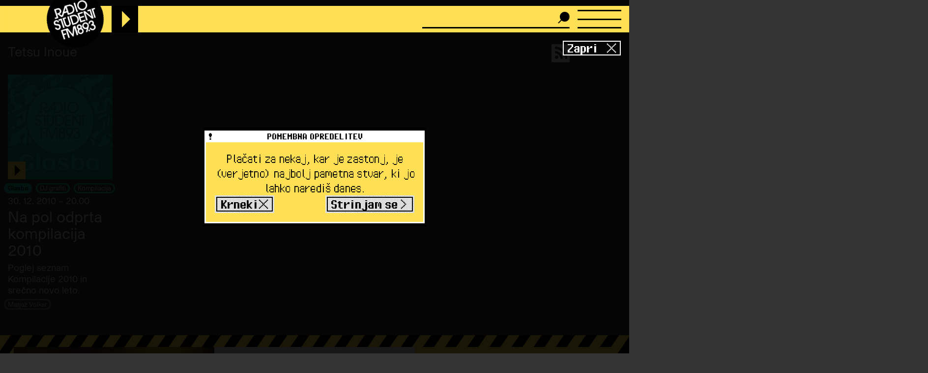

--- FILE ---
content_type: text/css
request_url: https://radiostudent.si/sites/default/files/css/css_ugpbczKXiIjeD-KfP0W8BEs7msS4QvCkfYGW9fpJznE.css?delta=1&language=sl&theme=ereshnv&include=eJw9i1EOgzAMQy-UNUdCbZOxipCgpGVw-6Ex7cd-1pPrwtS6-ZRrNadmin9KTzftrATVxLzYgZvkpsDO8dIdZ7GS5RH9lKYz8NGvXpB8bFnSb4LHtDd-B14vG145IM7ovGLJwXC7b6bVaAh_AAYsOmg
body_size: 25749
content:
/* @license GPL-2.0-or-later https://www.drupal.org/licensing/faq */
*,*:before,*:after{box-sizing:border-box;}:root{--rumena:#ffe054;--rumena-trans:#ffe05400;--modra:#017ccf;--zelena:#1ccda4;--roza:#ff5af8;--rjava:#b3a755;--rdeca:#e63232;--oranzna:#ff5f34;--sivoplava:#7399be;--bela:#fff;--skorajbela:#e6e6e6;--bela-trans:#fff0;--crna:#000;--temnosiva:#333;--siva:#777;--main-bg-color:var(--bela);--main-bg-trans:var(--bela-trans);--main-text-color:var(--temnosiva);--main-text-selection:var(--crna);--main-text-selection-bg:var(--rumena);--main-separator-color:var(--main-text-color);--link-normal-color:var(--main-text-color);--link-hover-color:var(--link-normal-color);--menu-bg-color:var(--crna);--menu-text-color:var(--bela);--header-bg-color:var(--rumena);--header-bg-trans:var(--rumena-trans);--header-text-color:var(--crna);--footer-bg-color:var(--crna);--footer-text-color:var(--bela);--category-accent-color:var(--skorajbela);--category-accent-hovertext:var(--link-normal-color);--category-accent-color-politika:var(--rdeca);--category-accent-color-glasba:var(--zelena);--category-accent-color-kultura:var(--roza);--category-accent-color-druzba:var(--oranzna);--category-accent-color-univerza:var(--modra);--category-accent-color-znanost:var(--sivoplava);--tag-accent-color:var(--skorajbela);--tag-padding-top:.4rem;--tag-padding-x:.7rem;--tag-padding-x-neg:calc(var(--tag-padding-x) * -1);--tag-padding-bottom:.6rem;--tag-padding:var(--tag-padding-top) var(--tag-padding-x) var(--tag-padding-bottom);--tag-sm-padding-top:.3rem;--tag-sm-padding-x:.5rem;--tag-sm-padding-x-neg:calc(var(--tag-sm-padding-x) * -1);--tag-sm-padding-bottom:.4rem;--tag-sm-padding:var(--tag-sm-padding-top) var(--tag-sm-padding-x) var(--tag-sm-padding-bottom);--layout-shift-top:.75rem;--header-height:54px;--header-logo-size:116px;--header-logo-size-mobile:80px;--header-logo-mobile-margin:-10px;--searchbar-width:240px;--menu-button-width:80px;--menu-button-width-mobile:72px;--sidemenu-width:280px;--container-width:1280px;--content-max-width:800px;--marketing-banner-max-height:116px;--caption-font-size:12px;--caption-font-leading:14px;--body-font-size:18px;--body-font-leading:30px;--header1-font-size:53px;--header1-font-leading:66px;--header2-font-size:40px;--header2-font-leading:46px;--header3-font-size:30px;--header3-font-leading:34px;--header4-font-size:26px;--header4-font-leading:30px;--body-text-font-family:StudioPro,sans-serif;--bp1:480px;--bp2:640px;--bp3:960px;--bp4:1280px;--bp5:1440px;--page-padding-x:1.2rem;--front-border-radius:32px;--grid-gutter:1rem;--grid-half-gutter:calc(var(--grid-gutter) / 2);--grid-centering-margin:calc(max(0px,100% - var(--container-width) - var(--grid-gutter) * 2) / 2);--grid-cols:repeat(12,auto);--stroke-width:2.5px;--icon-font:Forkawesome;}::selection{color:var(--main-text-selection);background-color:var(--main-text-selection-bg);}html,body{max-width:100%;overflow-x:clip;}body{margin:0;padding:0;color:var(--main-text-color);background-color:var(--main-bg-color);background-image:url(/themes/custom/ereshnv/images/genericna-ozadja/svetla/druzba.png);background-size:100%;}body.krovna-Glasba{background-image:url(/themes/custom/ereshnv/images/genericna-ozadja/svetla/glasba.png);}body.krovna-Politika{background-image:url(/themes/custom/ereshnv/images/genericna-ozadja/svetla/politika.png);}body.krovna-Kultura{background-image:url(/themes/custom/ereshnv/images/genericna-ozadja/svetla/kultura.png);}body.krovna-Družba{background-image:url(/themes/custom/ereshnv/images/genericna-ozadja/svetla/druzba.png);}body.krovna-Univerza{background-image:url(/themes/custom/ereshnv/images/genericna-ozadja/svetla/univerza.png);}body.krovna-Znanost{background-image:url(/themes/custom/ereshnv/images/genericna-ozadja/svetla/znanost.png);}body,input,select,button,textarea{font-family:StudioPro,sans-serif;font-size:var(--body-font-size);line-height:var(--body-font-leading);font-variant-ligatures:none;}a,a:visited,a:hover,a:focus{color:var(--link-normal-color);text-decoration:none;}p,ul,ol,h1,h2,h3,h4,h5,h6{margin:0;padding:0;}h1,h2,h3,h4,h5,h6{font-weight:normal;}h1,.h1{font-size:var(--header1-font-size);line-height:var(--header1-font-leading);}h2,.h2{font-size:var(--header2-font-size);line-height:var(--header2-font-leading);}h3,.h3{font-size:var(--header3-font-size);line-height:var(--header3-font-leading);}ul li{list-style-type:none;}input[type=text],input[type=password],textarea,select{color:var(--main-text-color);display:block;position:relative;padding:.5rem 0 .2rem 0;width:100%;border:none;border-bottom:var(--stroke-width) solid var(--main-separator-color);background-color:transparent;margin-bottom:1rem;}textarea{resize:vertical;}input[type=text]:focus,textarea:focus{outline:none;}input[type=submit]{color:var(--main-bg-color);background-color:var(--main-text-color);border-radius:3rem;padding:0 .8rem .2rem;margin-left:-.8rem;cursor:pointer;border:none;}details summary{list-style-type:none;cursor:pointer;}details summary::-webkit-details-marker{display:none;}.visually-hidden{left:-1px;top:0;}.toolbar-menu .toolbar-logo{width:100%;}mark{background-color:var(--rumena);padding:0 2px;}mark::selection{color:var(--rumena);background-color:var(--crna);}.kategorija-title{color:var(--category-accent-color);font-size:var(--header2-font-size);line-height:var(--header2-font-leading);}.kategorija-125{--category-accent-color:var(--category-accent-color-politika);}.kategorija-123{--category-accent-color:var(--category-accent-color-glasba);}.kategorija-127{--category-accent-color:var(--category-accent-color-kultura);}.kategorija-126{--category-accent-color:var(--category-accent-color-druzba);--category-accent-hovertext:var(--crna);}.kategorija-38002{--category-accent-color:var(--category-accent-color-univerza);}.kategorija-46552{--category-accent-color:var(--category-accent-color-znanost);}@media screen and (max-width:640px){:root{--header1-font-size:32px;--header1-font-leading:38px;--header2-font-size:32px;--header2-font-leading:38px;--header3-font-size:24px;--header3-font-leading:28px;--header4-font-size:24px;--header4-font-leading:28px;}}
@font-face{font-family:StudioPro;font-style:normal;font-weight:400;font-display:swap;src:url(/themes/custom/ereshnv/fonts/StudioPro-Regular.otf) format('opentype'),url(/themes/custom/ereshnv/fonts/StudioPro-Regular.woff) format('woff');}@font-face{font-family:StudioPro;font-style:italic;font-weight:400;font-display:swap;src:url(/themes/custom/ereshnv/fonts/StudioPro-RegularItalic.otf) format('opentype'),url(/themes/custom/ereshnv/fonts/StudioPro-RegularItalic.woff) format('woff');}@font-face{font-family:StudioPro;font-style:normal;font-weight:700;font-display:swap;src:url(/themes/custom/ereshnv/fonts/StudioPro-SemiBold.otf) format('opentype'),url(/themes/custom/ereshnv/fonts/StudioPro-SemiBold.woff) format('woff');}@font-face{font-family:StudioPro;font-style:normal;font-weight:900;font-display:swap;src:url(/themes/custom/ereshnv/fonts/StudioPro-Bold.otf) format('opentype'),url(/themes/custom/ereshnv/fonts/StudioPro-Bold.woff) format('woff');}@font-face{font-family:StudioPro;font-style:italic;font-weight:700;font-display:swap;src:url(/themes/custom/ereshnv/fonts/StudioPro-SemiBoldItalic.otf) format('opentype'),url(/themes/custom/ereshnv/fonts/StudioPro-SemiBoldItalic.woff) format('woff');}@font-face{font-family:StudioPro;font-style:italic;font-weight:900;font-display:swap;src:url(/themes/custom/ereshnv/fonts/StudioPro-BoldItalic.otf) format('opentype'),url(/themes/custom/ereshnv/fonts/StudioPro-BoldItalic.woff) format('woff');}@font-face{font-family:'Pixel Operator';src:url(/themes/custom/ereshnv/fonts/PixelOperator.ttf) format('truetype');font-weight:normal;font-style:normal;}@font-face{font-family:'Pixel Operator';src:url(/themes/custom/ereshnv/fonts/PixelOperator-Bold.ttf) format('truetype');font-weight:bold;font-style:normal;}
doniraj-overlay{position:fixed;top:0;left:0;width:100%;height:100%;font-family:'Pixel Operator','Courier New',monospace;z-index:99;}doniraj-overlay .overlay{position:fixed;top:0;left:0;width:100%;height:100%;background:rgba(0,0,0,0.9);display:flex;align-items:center;justify-content:center;z-index:50;padding:16px;}doniraj-overlay .overlay.hidden{display:none;}doniraj-overlay .window-wrap{position:relative;width:454px;max-width:454px;min-width:350px;padding:3px 0 6px 0;border:3px solid black;border-width:3px 0;}doniraj-overlay .window-bar{background:white;display:flex;align-items:center;width:100%;padding:0 24px 0 0;gap:6px;margin-bottom:-3px;position:relative;border:0 solid black;border-width:0 3px;}doniraj-overlay .alert-icon{width:24px;height:24px;flex-shrink:0;position:relative;}doniraj-overlay .alert-icon img{width:100%;height:100%;object-fit:cover;}doniraj-overlay .window-title{flex:1;font-weight:bold;font-size:21px;line-height:21.75px;text-align:center;color:black;}doniraj-overlay .window-content{background:#ffe054;width:100%;position:relative;margin-bottom:-3px;border:0 solid black;border-width:0 3px;}doniraj-overlay .window-inner{border:3px solid white;padding:18px;display:flex;flex-direction:column;gap:32px;align-items:center;}doniraj-overlay .window-message{font-size:30px;line-height:30px;text-align:center;color:black;letter-spacing:-1.8px;width:100%;}doniraj-overlay .buttons-bar{display:flex;align-items:center;justify-content:space-between;width:100%;gap:6px;}doniraj-overlay .button{height:36px;padding:3px;display:flex;align-items:center;justify-content:space-between;cursor:pointer;border:none;background:transparent;position:relative;overflow:hidden;}doniraj-overlay .button-bg{position:absolute;top:0;left:0;width:100%;height:100%;background-image:url('/themes/custom/ereshnv/images/dot-matrix.png');background-size:303px 185.25px,auto;background-position:0 0;background-repeat:repeat;z-index:0;}doniraj-overlay .button-frame{position:relative;flex:1;height:100%;border:1.5px solid black;display:flex;align-items:center;justify-content:space-between;padding:0 6px;z-index:1;background:transparent;}doniraj-overlay .button-close{width:124px;}doniraj-overlay .button-agree{width:180px;}doniraj-overlay .button-txt{font-family:'Pixel Operator','Courier New',monospace;font-weight:bold;font-size:30px;line-height:22.5px;text-align:center;color:black;letter-spacing:-1.8px;white-space:pre;}doniraj-overlay .button-icon{width:24px;height:24px;flex-shrink:0;}doniraj-overlay .button-icon svg{width:100%;height:100%;display:block;}doniraj-overlay .close-button{position:absolute;top:80px;right:14px;width:124px;height:36px;padding:3px;border:none;background:transparent;cursor:pointer;}doniraj-overlay .close-button .button-frame{border-color:white;}doniraj-overlay .close-button .button-txt{color:white;}doniraj-overlay .close-button .button-icon svg path{fill:white;}@media (max-width:500px){doniraj-overlay .window-wrap{width:100%;min-width:350px;}}doniraj-overlay .main-content{padding:32px;min-height:100vh;}doniraj-overlay .overlay.showing-graphics{overflow:visible;}doniraj-overlay .overlay.showing-graphics .window-wrap,doniraj-overlay .overlay.showing-graphics .close-button{display:none;}doniraj-overlay .random-graphic{position:absolute;pointer-events:none;animation:popIn 0.05s ease-out forwards;opacity:0;z-index:1000;scale:0.75;}doniraj-overlay .random-graphic img{display:block;}@keyframes popIn{0%{transform:scale(1) translateY(24px) translateX(24px);opacity:0;}100%{transform:scale(1) translateY(0px) translateX(0px);opacity:1;}}
.body-container{width:100%;position:relative;}#layout-main-overlay{position:fixed;top:calc(var(--layout-shift-top) + var(--header-height));left:0;right:0;bottom:0;background-color:transparent;opacity:0;z-index:1;pointer-events:none;}.layout-sidemenu .contextual{display:none;}main{display:grid;margin:0;padding-top:1.5rem;grid-template-columns:var(--grid-centering-margin)
    repeat(12,[col-start] minmax(0px,1fr) [col-end])
    var(--grid-centering-margin);grid-column-gap:var(--grid-gutter);grid-row-gap:var(--grid-gutter);align-content:start;transition:opacity ease-in-out 0.2s;}main > *{grid-column:2 / span 12;}main[pending]{opacity:0.75;cursor:wait;}main[pending] > *{pointer-events:none;}#block-ereshnv-local-tasks{margin-bottom:-1.25rem;}#block-krovnaoddaja{position:relative;right:1rem;grid-column:14;grid-row:1;z-index:10;}#block-ereshnv-rssvirgumb{z-index:20;position:relative;grid-column:11;grid-row:1;margin-top:0;top:0;right:0;height:1rem;text-align:right;font-size:1.8rem;}.kategorija-title{transform:rotate(90deg);transform-origin:left;font-size:2.5rem;position:relative;left:.5rem;top:-1.2rem;}.page-node-type-prispevek #block-napovedi-prispevek{background:var(--main-bg-color);}#block-ereshnv-views-block-uredniski-bannerji-block-1{display:flex;justify-content:space-around;}.view-uredniski-bannerji{position:relative;width:100%;display:flex;justify-content:space-around;gap:1rem;}.view-uredniski-bannerji .views-row{width:100%;}.view-uredniski-bannerji img{width:100%;max-width:375px;}.view-uredniski-bannerji .field--name-field-avtorstvo-slike{display:none !important;}@media screen and (max-width:640px){main{grid-template-columns:var(--page-padding-x)
      repeat(12,[col] minmax(0px,1fr))
      var(--page-padding-x);grid-column-gap:0;padding-top:.5rem;}}@media (min-width:420px){#block-ereshnv-rssvirgumb{grid-column:12;}}@media (min-width:640px){main{min-height:calc(100vh - var(--layout-shift-top) - var(--header-height));}#block-krovnaoddaja{right:2.5rem;}.kategorija-title{top:-2.2rem;}}@media (min-width:960px) and (max-width:1280px){#block-ereshnv-rssvirgumb{grid-column:12;}}@media (min-width:960px) and (max-width:1440px){#block-krovnaoddaja{position:sticky;grid-column:4;grid-row:1;margin-top:0;top:8rem;right:0;height:1rem;}h1.kategorija-title{font-size:6rem;position:relative;top:-3rem;left:-4.4rem;}.taxonomy-term-bundle-kategorije #block-krovnaoddaja{grid-column:14;top:5rem;right:5rem;}.taxonomy-term-bundle-kategorije h1.kategorija-title{left:2.2rem;}.taxonomy-term-bundle-kategorije h1.kategorija-title{top:-2rem;}#block-ereshnv-system-main{grid-column:3 / span 10;}.path-taxonomy #block-ereshnv-system-main{grid-column:2 / span 11;}.path-taxonomy.taxonomy-term-bundle-aktualno_politicne_oznake #block-ereshnv-system-main{grid-column:2 / span 12;padding-right:0;}.path-user #block-ereshnv-system-main{grid-column:1 / span 14;padding:0 var(--grid-gutter);}}@media (min-width:1280px){.path-taxonomy #block-ereshnv-system-main{grid-column:1 / span 12;padding:0 var(--grid-gutter);}.path-taxonomy.taxonomy-term-bundle-aktualno_politicne_oznake #block-ereshnv-system-main{grid-column:1 / span 13;padding-right:0;}}@media (min-width:1440px){#block-ereshnv-rssvirgumb{grid-column:12;right:1rem;}.path-taxonomy #block-ereshnv-system-main,.path-user #block-ereshnv-system-main{grid-column:1 / span 14;padding:0 1rem;}#block-krovnaoddaja{right:4rem;}h1.kategorija-title{font-size:6rem;}}
body[temna-tema]{--main-bg-color:var(--temnosiva);--main-bg-trans:#3330;--main-text-color:var(--skorajbela);--main-separator-color:var(--main-text-color);--link-normal-color:var(--main-text-color);--link-hover-color:var(--link-normal-color);--category-accent-color:var(--main-text-color);background-image:url(/themes/custom/ereshnv/images/genericna-ozadja/temna/druzba.png);--tag-accent-color:var(--siva);}[temna-tema].krovna-Glasba{background-image:url(/themes/custom/ereshnv/images/genericna-ozadja/temna/glasba.png);}[temna-tema].krovna-Politika{background-image:url(/themes/custom/ereshnv/images/genericna-ozadja/temna/politika.png);}[temna-tema].krovna-Kultura{background-image:url(/themes/custom/ereshnv/images/genericna-ozadja/temna/kultura.png);}[temna-tema].krovna-Družba{background-image:url(/themes/custom/ereshnv/images/genericna-ozadja/temna/druzba.png);}[temna-tema].krovna-Univerza{background-image:url(/themes/custom/ereshnv/images/genericna-ozadja/temna/univerza.png);}[temna-tema].krovna-Znanost{background-image:url(/themes/custom/ereshnv/images/genericna-ozadja/temna/znanost.png);}[temna-tema] b,[temna-tema] strong{color:var(--bela);}[temna-tema] .view-taxonomy-term-links .views-row a.oddaja-level-1.kategorija-6161,[temna-tema] .view-taxonomy-term-links .views-row a.oddaja-level-1.kategorija-6339,[temna-tema] .node--is-teaser .field--name-field-oddaja-tip .field__item.oddaja-level-0.kategorija-6161:first-child a,[temna-tema] .node--is-teaser .field--name-field-oddaja-tip .field__item.oddaja-level-0.kategorija-6339:first-child a{color:var(--header-text-color);}[temna-tema] #block-views-block-zadnje-novice-2-block-1 .js-pager__items span{filter:invert(1);}[temna-tema] .node--is-teaser .field--name-field-video + .field--name-field-oddaja-tip .field__item:last-child:after{filter:invert(1);}
.layout-header{display:grid;position:sticky;top:0;margin:0;margin-top:var(--layout-shift-top);height:var(--header-height);color:var(--header-text-color);background-color:var(--header-bg-color);grid-template-columns:var(--grid-centering-margin)
    repeat(12,[col-start] minmax(0px,1fr) [col-end])
    var(--grid-centering-margin);grid-gap:var(--grid-gutter);z-index:100;}.gin--vertical-toolbar.toolbar-vertical .layout-header{top:var(--gin-toolbar-height);}#block-ereshnv-branding{position:relative;grid-column:2 / span 2;z-index:100000;}#block-ereshnv-branding > a{display:block;height:var(--header-height);}#block-ereshnv-branding > a img{position:relative;display:block;width:var(--header-logo-size);height:var(--header-logo-size);top:calc((var(--header-height) - var(--header-logo-size)) / 2);animation:3.5s linear -3.325s infinite paused logo-spin;background-image:radial-gradient(white 65%,var(--header-bg-trans) 70%);border-radius:100%;}[is-playing] #block-ereshnv-branding > a img{animation-play-state:running;}#player-container{grid-column:5 / span 6;z-index:10;}#nav-meni{grid-column:12;position:relative;}#nav-meni > summary{list-style:none;}#nav-meni > summary::-webkit-details-marker{display:none;}.layout-header .rep{grid-column:11 / span 2;background:var(--header-bg-color);z-index:100;display:none;}#menu-btn{position:relative;z-index:10000;display:flex;flex-direction:column;justify-content:space-between;margin-left:-8px;padding:8px;width:calc(100% + 16px);height:var(--header-height);color:var(--header-text-color);background:var(--header-bg-color);border:none;appearance:none;cursor:pointer;}#menu-btn > span{display:block;width:100%;height:3px;background-color:black;}#menu-btn:hover{background-color:white;filter:invert(1);}#menu-btn:hover:before{filter:invert(1);}.layout-header .search-bar{position:relative;display:none;background:var(--header-bg-color);z-index:100;}.layout-header .search-bar:before,#block-ereshnv-branding:before,#menu-btn:before{width:1rem;content:'';background-image:linear-gradient(to right,var(--header-bg-trans) 30%,var(--header-bg-color));height:100%;display:block;position:absolute;top:0;left:-1rem;}.layout-header .search-bar input{height:calc(var(--header-height) - .5rem);margin:0;margin-bottom:.5rem;padding-right:30px;color:var(--header-text-color);background-color:transparent;background-image:url(/themes/custom/ereshnv/images/icons-svg/Lupa%20%C4%8Crna.svg);background-position:right 12px;background-repeat:no-repeat;background-size:24px 24px;border-color:var(--header-separator-color);}@media (max-width:640px){.layout-header{margin-top:0;}body{padding-top:0;}player-topbar{margin-right:.2rem;}.layout-header{grid-template-columns:minmax(0,1fr) [logo] calc(var(--header-logo-size-mobile) + var(--header-logo-mobile-margin)) [menu] var(--menu-button-width-mobile);grid-column-gap:0;}.rep{display:none;}.layout-header #player-container{grid-column:1;grid-row:1;}#block-ereshnv-branding{grid-column:2;}#nav-meni{grid-column:3;grid-row:1;position:relative;left:8px;}.layout-header player-topbar{padding:0;}.layout-header .live-label{display:none;}#block-ereshnv-branding > a img{height:var(--header-logo-size-mobile);width:var(--header-logo-size-mobile);top:6px;}#block-ereshnv-branding:before{top:15px;}#menu-btn{padding:12px 10px 12px 20px;width:100%;right:0;}#menu-btn > span{height:3px;}}@media screen and (max-width:640px){#block-ereshnv-branding{top:-15px;}}@media screen and (min-width:640px){#block-ereshnv-branding > a{float:right;}#player-container{grid-column:4 / span 6;}.layout-header .search-bar{grid-column:10 / span 3;display:block;}#nav-meni{grid-column:13;}}@media screen and (min-width:960px){#player-container{grid-column:4 / span 6;}.layout-header .search-bar{grid-column:10 / span 3;display:block;}}@keyframes logo-spin{from{transform:rotate(0deg);}to{transform:rotate(360deg);}}
.node--view-mode-full{margin-bottom:2rem;}.page-node-type-prispevek #block-ereshnv-system-main,.page-node-type-prispevek #block-ereshnv-local-tasks,.page-node-type-prispevek [data-drupal-messages]{grid-row:1;}.page-node-type-prispevek #block-ereshnv-local-tasks + #block-krovnaoddaja + #block-ereshnv-system-main{grid-row:2;}.page-node-type-prispevek #block-ereshnv-local-tasks ~ #block-ereshnv-system-main{margin-top:3rem;}.node--view-mode-full p,.node--view-mode-full ul,.node--view-mode-full ol{margin-bottom:.75rem;font-family:var(--body-text-font-family);}.node--view-mode-full p.text-align-justify{text-align:left;}.node--view-mode-full p strong{font-weight:900;}.node--view-mode-full p > img{height:auto;}.node--view-mode-full img{max-width:100%;height:auto;}.node--view-mode-full iframe{width:100%;border:none;}.node--view-mode-full iframe[src*="bandcamp.com"]{width:100%;min-height:122px;}.node--view-mode-full iframe[src*="bandcamp.com"][src*="size=large"]{height:122px !important;width:100%;}.node--view-mode-full iframe[src*="bandcamp.com"][src*="size=small"]{min-height:42px;height:42px !important;margin-bottom:1rem;}.node--view-mode-full a{text-decoration:underline;}.node--view-mode-full h1{margin-bottom:1rem;margin-left:-.1rem;word-break:break-word;}.node--view-mode-full > h3{display:none;}.node--view-mode-full ul li{list-style-type:disc;}.node--view-mode-full > .field--name-body h2{margin-top:var(--header2-font-leading);margin-bottom:1rem;}.node--view-mode-full > .field--name-body h3{margin-top:var(--header3-font-leading);margin-bottom:1rem;}.node--view-mode-full > .field--name-body details summary{margin-bottom:1rem;position:relative;border-bottom:var(--stroke-width) solid var(--main-separator-color);padding-bottom:1rem;}.node--view-mode-full > .field--name-body details summary:before{content:'';display:block;background-image:url(/themes/custom/ereshnv/images/puscica.svg);background-size:contain;position:absolute;width:1.25rem;height:1.25rem;top:0.75rem;right:.8rem;filter:invert(1);transform:rotate(90deg);z-index:1;}[temna-tema] .node--view-mode-full > .field--name-body details summary:before{filter:none;}.node--view-mode-full > .field--name-body details summary:after{position:absolute;right:0;top:.3rem;display:block;padding:0.25rem 2.5rem .5rem 1rem;font-size:var(--body-font-size);line-height:var(--body-font-leading);content:"Prikaži";color:var(--main-bg-color);background-color:var(--main-text-color);border-radius:2rem;}.node--view-mode-full > .field--name-body details[open] summary:after{content:'Skrij';}.node--view-mode-full > .field--name-body details[open] summary:before{transform:rotate(-90deg);}.node--view-mode-full > .field.field--name-field-podnaslov{font-size:var(--header4-font-size);line-height:var(--header4-font-leading);margin-bottom:2rem;word-break:break-word;}.node--view-mode-full audio-file,{margin-bottom:2rem;cursor:pointer;}.node--view-mode-full audio-file > a,.node--view-mode-full a.time-link{color:var(--header-text-color);padding:.1rem var(--tag-padding-x) .3rem;background:var(--header-bg-color);border:none;border-radius:2rem;text-decoration:none;}.node--view-mode-full a.time-link strong{color:var(--header-text-color);}.node--view-mode-full audio-file > a:after,.node--view-mode-full audio-file > a:after,.node--view-mode-full a.time-link:after{content:'';display:inline-block;width:1.6rem;height:1rem;margin-left:.5rem;background-image:url("/themes/custom/ereshnv/images/audio.svg");background-repeat:no-repeat;background-size:contain;position:relative;top:2px;}.node--view-mode-full a.time-link{display:inline-block;margin:.5rem var(--tag-padding-x-neg);}.node--view-mode-full > .field{margin:0 0 1.25rem;}.node--view-mode-full .field--name-field-slika-media{margin-bottom:2rem;position:relative;}.node--view-mode-full > .field--name-field-naslovni-video + .field--name-field-slika-media{display:none;}.node--view-mode-full .field--name-field-slika-media img{width:100%;height:auto;}.page-node-type-rtvs-video .node--view-mode-full > .field--name-field-video{background-color:#000000;}.page-node-type-rtvs-video .node--view-mode-full > .field--name-field-video + .field--name-field-slika-media{display:none;}.node--view-mode-full p[highlight]{text-shadow:var(--rumena) -6px -6px,var(--rumena) -6px 6px,var(--rumena) 6px -6px,var(--rumena) 6px 6px;}.node--view-mode-full p[highlight]::selection{text-shadow:none;}[temna-tema] .node--view-mode-full p[highlight]{text-shadow:var(--crna) -6px -6px,var(--crna) -6px 6px,var(--crna) 6px -6px,var(--crna) 6px 6px;}.node--view-mode-full p[highlight] > .time-link{box-shadow:var(--crna) 3px 3px,var(--crna) 3px -3px,var(--crna) -3px 3px,var(--crna) -3px -3px;}[temna-tema] .node--view-mode-full p[highlight] > .time-link{box-shadow:var(--main-text-color) 3px 3px,var(--main-text-color) 3px -3px,var(--main-text-color) -3px 3px,var(--main-text-color) -3px -3px;}.group-prispevek-info{display:flex;margin:0;flex-wrap:wrap;align-items:baseline;line-height:1.5;margin-left:var(--tag-padding-x-neg);}.group-prispevek-info .field{flex:none;margin:0;}.group-prispevek-info .field__item{flex:none;margin-right:0.25rem;}.group-prispevek-info .field--name-field-oddaja-tip{display:flex;--link-normal-color:var(--main-text-color);--link-hover-color:var(--main-text-color);margin-right:.5rem;margin-bottom:.5rem;position:relative;top:-2px;}.group-prispevek-info .field--name-field-oddaja-tip a{font-weight:normal !important;}.group-prispevek-info .field--name-field-v-etru{margin-left:0rem;}.group-prispevek-info .field--name-uid{float:left;}.group-prispevek-info .field--name-uid:before{content:'/';margin-right:0.25rem;}.group-prispevek-info .field--name-uid a,.group-prispevek-info .field--name-field-dodatni-avtorji a{text-decoration:none;position:relative;top:.2rem;}.group-prispevek-info .field--name-field-oddaja-tip .oddaja-level-0{display:none;}.group-prispevek-info .field--name-field-oddaja-tip a{display:block;position:relative;font-size:1.2rem;padding:var(--tag-padding);line-height:1rem;text-decoration:none;}.group-prispevek-info .field--name-field-oddaja-tip a:before{content:'';position:absolute;top:0;left:0;right:0;bottom:0;border:var(--stroke-width) solid var(--category-accent-color);border-radius:1rem;}.node--view-mode-full .field--name-field-dodatni-avtorji{float:left;margin-left:.3rem;margin-right:0;}.node--view-mode-full .field--name-field-posnetek-oddaje{margin-left:var(--tag-padding-x-neg);margin-bottom:1.5rem;}.node--view-mode-full .field--name-field-posnetek-oddaje audio-file > button,.node--view-mode-full .field--name-field-media-audio-file audio-file > button{display:none;}.node--view-mode-full audio-file > a{display:block;border-radius:2rem;}.node--view-mode-full .field--name-field-priloge{margin-top:2rem;}.node--view-mode-full .field--name-field-priloge > .field__label{margin-bottom:1rem;}.node--view-mode-full .field--name-field-priloge > .field__items > .field__item{margin-bottom:2rem;}.field--type-entity-reference:not(.field--name-field-priloge) .field__items{display:flex;flex-wrap:wrap;margin-left:-.5rem;--link-normal-color:var(--main-text-color);--link-hover-color:var(--main-text-color);}.field--type-entity-reference.field--name-field-priloge .field__items{margin-left:-.8rem;}.field--type-entity-reference:not(.field--name-field-priloge) .field__items .field__item{flex:none;margin:0 .5rem .5rem 0;}.field--type-entity-reference:not(.field--name-field-priloge) .field__items a{position:relative;font-size:.9rem;display:block;padding:var(--tag-sm-padding);line-height:1;text-decoration:none;}.field--type-entity-reference:not(.field--name-field-priloge) .field__items a::before{content:'';position:absolute;top:.1rem;left:0;right:0;bottom:0;border:var(--stroke-width) solid var(--tag-accent-color);border-radius:1rem;z-index:-1;transition:.15s filter linear;}.field--type-entity-reference:not(.field--name-field-priloge) .field__items a:hover::before{filter:blur(2px);}.field--type-entity-reference:not(.field--name-field-priloge) .field__items a:hover,.field--type-entity-reference:not(.field--name-field-priloge) .field__items a:focus{border-color:rgba(0,0,0,0.5);text-decoration:none;}.embedded-entity{position:relative;float:right;margin:0 auto 1rem;word-break:break-word;}.embedded-entity .node--is-teaser p,.embedded-entity .node--is-teaser .glava,.embedded-entity .node--is-teaser .field--name-field-oddaja-tip{margin-bottom:0;}.embedded-entity .node--is-teaser .field--name-field-slika-media{margin-bottom:.8rem;}.node--view-mode-full .field--name-field-sponsor-reference{margin:3rem 0;clear:both;}.field--name-field-sponsor-reference img{vertical-align:top;}.sponsored-head{display:flex;margin:0 1rem 0.5rem;color:#676767;align-items:center;}.sponsored-head:before,.sponsored-head:after{display:block;flex:1;content:"";height:1px;background-color:#676767;opacity:0.5;}.sponsored-head:before{margin-right:0.5rem;}.sponsored-head:after{margin-left:0.5rem;}.field--name-field-ap-oznake a{text-decoration:none;}.kategorija-title a{color:var(--category-accent-color);text-decoration:none;}.field--name-field-video > .field__item{margin-bottom:2rem;}.field--name-field-skladba{overflow-x:auto;}.field--name-field-skladba table{border-collapse:collapse;width:100%;}.field--name-field-skladba th{display:none;}.field--name-field-skladba td{padding:.5rem .5rem .5rem 0;}.field--name-field-skladba td:last-child{padding-right:0;}.field--name-field-skladba tbody tr:not(:last-child) td{border-bottom:calc(var(--stroke-width) / 2) solid var(--main-text-color);}.field--name-field-skladba .btn{display:none;}.donacijska-pasica{color:var(--header-text-color);display:flex;flex-direction:row;align-items:center;padding:2rem 3rem;border-radius:10rem;background:var(--header-bg-color);font-size:var(--header4-font-size);line-height:1 !important;}.donacijska-pasica a{color:var(--header-text-color);text-decoration:none;}.donacijska-pasica p{line-height:1.2;margin-bottom:.5rem;}.donacijska-pasica .gumb{position:reltative;display:flex;align-items:center;float:right;padding:.5rem 2.5rem 1rem;margin-left:1rem;font-size:var(--header2-font-size);line-height:var(--header2-font-leading);border:3px solid var(--header-text-color);border-radius:50% 50%;}.donacijska-pasica .gumb:after{content:'';display:block;width:3rem;height:3rem;margin-left:.7rem;background-image:url("/themes/custom/ereshnv/images/puscica.svg");background-repeat:no-repeat;background-size:contain;position:relative;top:4px;}.node--view-mode-full .comment-section{margin:2.5rem 0;}.toggle-show label{display:inline-block;background-color:transparent;color:var(--main-text-color);border:var(--stroke-width) solid var(--main-text-color);border-radius:2rem;padding:.3rem .8rem;cursor:pointer;}.toggle-show label.izbran{color:var(--main-bg-color);background-color:var(--main-text-color);}.toggle-show label input{width:0;position:fixed;opacity:0;}.toggle-show label br{display:none;}.toggle-show .content > *{display:none;}#block-ereshnv-views-block-uredniski-bannerji-block-1,#block-napovedi-prispevek{position:relative;z-index:10;}.ckeditor-accordion-container > dl,.ckeditor-accordion-container > dl dd{border:none;padding:0 !important;}.ckeditor-accordion-container dt a{margin-top:var(--header3-font-leading);margin-bottom:1rem;padding:0 !important;background-color:transparent !important;color:var(--main-text-color) !important;border:none !important;font-size:var(--header3-font-size);line-height:var(--header3-font-leading);text-decoration:none !important;}.ckeditor-accordion-container dt{position:relative;}.ckeditor-accordion-container dt a span{display:none !important;}.ckeditor-accordion-container dt a::before{content:'';display:inline-block;width:1.8rem;height:1.8rem;position:relative;right:0;top:2px;margin-right:.5rem;background-image:url(/themes/custom/ereshnv/images/puscica.svg);background-size:contain;background-repeat:no-repeat;}[temna-tema] .ckeditor-accordion-container dt a::before{filter:invert(1);}.ckeditor-accordion-container dt.active a::before{transform:rotate(90deg);}.page-node-type-prispevek .webform-submission-data label{display:none;}#block-ereshnv-webform > h3,#block-ereshnv-views-block-peticija-za-palestino-podpisi-block-1 > h3{margin-bottom:1rem;}#block-ereshnv-webform .js-form-item{margin-bottom:2rem;}#block-ereshnv-views-block-peticija-za-palestino-podpisi-block-1{margin-top:3rem;margin-bottom:2rem;}#block-ereshnv-views-block-peticija-za-palestino-podpisi-block-1 .view-header{margin-bottom:1rem;}#block-ereshnv-views-block-peticija-za-palestino-podpisi-block-1 .form-item-ime-in-priimek-naziv:before{content:'- ';}@media screen and (max-width:1440px){h1.page-title{font-size:var(--header2-font-size);line-height:var(--header2-font-leading);}}@media (min-width:640px){.node--view-mode-full .field--name-field-avtorstvo-slike{margin-top:.5rem;}.node--view-mode-full .field--name-body iframe{max-width:calc(70% - 2rem);width:100%;}.embedded-entity{float:right;margin:.5rem 0 2rem 2rem;clear:right;max-width:30%;}.embedded-entity .field--name-field-slika-media{margin:0;}.node--view-mode-full .field--name-field-sponsor-reference{margin:4rem 0 2.5rem;}.sponsored-head{margin:0 1.5rem 0.5rem;}}@media (min-width:960px){.node--view-mode-full{display:grid;grid-template-columns:repeat(10,1fr);grid-column-gap:var(--grid-gutter);}.node--view-mode-full > *{grid-column:2 / span 9;z-index:10;}.node--view-mode-full > .field--name-field-sponsor-reference{grid-column:1 / span 10;}#block-ereshnv-webform,#block-ereshnv-views-block-peticija-za-palestino-podpisi-block-1,.page-node-type-prispevek #block-ereshnv-local-tasks{grid-column:4 / span 8;}.page-node-type-prispevek #block-ereshnv-local-tasks{position:relative;top:-.65rem;}.node--view-mode-full > .field--name-body,.node--view-mode-full > .field--name-field-skladba{margin-bottom:4rem;}.node--view-mode-full > .field--name-body > img{margin:2rem 0;}.embedded-entity{margin:.5rem -5rem 2rem 2rem;width:14rem;}}@media (min-width:1280px){.embedded-entity{margin:.5rem -9rem 3rem 3rem;width:18rem;}.node--view-mode-full > *{grid-column:2 / span 8;}}@media (max-width:640px){.group-prispevek-info{align-items:center;}.group-prispevek-info .field--name-field-oddaja-tip{top:3px;margin-right:0;}.group-prispevek-info .field--name-field-oddaja-tip .oddaja-level-0{display:block;}.group-prispevek-info .field--name-field-v-etru{float:left;margin-left:var(--tag-padding-x);}.node--view-mode-full h1{margin-bottom:.5rem;}.node--view-mode-full .field--name-field-posnetek-oddaje{margin-bottom:.85rem;}.embedded-entity{float:none;clear:both;}.embedded-entity > div{position:relative;display:grid;padding:1rem 0;border-top:var(--stroke-width) solid var(--main-separator-color);border-bottom:var(--stroke-width) solid var(--main-separator-color);grid-template-columns:calc(100% / 3 + var(--grid-gutter) / 3);grid-row-gap:0;grid-column-gap:.8rem;grid-template-rows:auto auto auto 1fr;}.embedded-entity > div .field{grid-column:2;overflow:hidden;text-overflow:ellipsis;padding-bottom:.1rem;margin-bottom:-.1rem;}.embedded-entity > div .field--name-field-oddaja-tip{overflow:scroll;margin-right:-1rem;margin-bottom:-.3rem;row-gap:.3rem;}.embedded-entity > div .field--name-field-slika-media{margin-bottom:0;}.embedded-entity > div .glava{grid-column:1;grid-row:span 5;margin-bottom:auto;}.node--view-mode-full .field--name-body{display:flex;flex-direction:column;}.node--view-mode-full .field--name-body .embedded-entity:nth-child(1) + p{order:-1;}}
.views-field .image{display:block;width:100%;height:auto;}.views-view-grid{display:grid;grid-gap:var(--grid-gutter);grid-template-columns:repeat(auto-fill,minmax(16rem,1fr));margin-left:var(--tag-sm-padding-x-neg);width:calc(100% + 2 * var(--tag-sm-padding-x));padding:0 var(--tag-sm-padding-x);}.views-view-grid .views-item{position:relative;padding:0 0 1.75rem;word-break:break-word;z-index:0;}.pager{margin-bottom:1rem;font-family:StudioPro;}.pager a{text-decoration:none;}.pager__items{display:flex;justify-content:center;}.pager__item{flex:none;margin:0 0.25rem 0.5rem;}.pager__item--ellipsis{padding:0.25rem;color:var(--main-text-color);}.pager__item--next{margin-left:1rem;}.pager__item--previous{margin-right:1rem;}.pager__item a{display:flex;align-items:center;justify-content:center;padding:.3rem .5rem .6rem;border:var(--stroke-width) solid var(--main-text-color);border-radius:15rem;width:3rem;height:3rem;}.pager__item.is-active a{color:var(--main-bg-color);background-color:var(--main-text-color);border-color:var(--main-text-color);}.pager__item--ellipsis{display:none;}.view-opis-oddaje .views-field-name{font-size:var(--header4-font-size);line-height:var(--header4-font-leading);margin-bottom:1rem;}.view-opis-oddaje .views-field-nothing{float:right;}.view-opis-oddaje .views-field-nothing i{font-size:2rem;background-color:var(--main-text-color);color:var(--main-bg-color);border-radius:var(--stroke-width);padding:.2rem .3rem .1rem .4rem;}#block-rspodkategorije{grid-column:2 / span 11;}.view-taxonomy-term-links{display:flex;margin-top:.5rem;margin-left:-.5rem;flex-wrap:wrap;}.view-taxonomy-term-links .oddaja-arhiv,.view-taxonomy-term-links.prikazi-arhivske a.prikazi-arhivske{display:none;}.view-taxonomy-term-links.prikazi-arhivske .oddaja-arhiv{display:block;}.view-taxonomy-term-links .views-row{flex:none;--link-normal-color:var(--main-text-color);--link-hover-color:var(--main-text-color);}.view-taxonomy-term-links a{display:block;line-height:1;padding:var(--tag-padding-top) var(--tag-padding-x) var(--tag-padding-bottom);margin:0 .5rem .5rem 0;text-decoration:none;position:relative;}.view-taxonomy-term-links a::before{content:'';position:absolute;top:0;left:0;right:0;bottom:0;border:var(--stroke-width) solid var(--category-accent-color);border-radius:1rem;z-index:-1;transition:.15s filter linear;}.view-taxonomy-term-links a.izbrana::before,.view-taxonomy-term-links a:hover::before{border-radius:.5rem;}.view-taxonomy-term-links a.je-kategorija::before{background-color:var(--category-accent-color);}.view-taxonomy-term-links a.je-kategorija{color:white;}.view-taxonomy-term-links a.oddaja-arhiv{opacity:.5;}.view-taxonomy-term-links a.oddaja-arhiv.izbrana{opacity:1;}.node--is-teaser > h3{display:none;}.node--type-prispevek.node--is-teaser .field.field--name-field-podnaslov{font-size:var(--body-font-size);line-height:1.3;word-break:break-word;text-wrap:balance;padding-bottom:0;}.node--is-teaser .glava{position:relative;margin-bottom:.5rem;}.node--is-teaser .field.field--name-field-posnetek-oddaje{position:absolute;bottom:0;left:0;margin-bottom:0 !important;line-height:0;}.node--is-teaser .field--name-field-posnetek-oddaje a{display:none;}.node--is-teaser .field--name-field-posnetek-oddaje button{background:none;border:none;}.node--is-teaser .field--name-field-posnetek-oddaje audio-file > button{width:36px;height:36px;position:relative;margin-bottom:0;}.node--is-teaser .field--name-field-posnetek-oddaje .svg-icon-play::before,.node--is-teaser .field--name-field-posnetek-oddaje .svg-icon-pause::before{position:absolute;top:0;left:0;right:0;bottom:0;background-image:url("/themes/custom/ereshnv/images/icons-svg/Play I_dark.svg");background-size:cover;cursor:pointer;}.node--is-teaser .field--name-field-posnetek-oddaje .svg-icon-pause::before{background-image:url("/themes/custom/ereshnv/images/icons-svg/Pause I.svg");}.node--is-teaser .field--name-field-media-image{width:100%;height:auto;margin:0;}.node--is-teaser .field--name-field-media-audio-file{margin-bottom:0;}.node--is-teaser .field--name-field-avtorstvo-slike{display:none;}.node--is-teaser .field--name-field-media-image a{display:block;}.node--is-teaser .field--name-field-media-image img{height:100%;}.node--is-teaser .field--name-field-naslovni-video{display:none;}.node--is-teaser .field--name-field-slika-media{position:relative;}.node--is-teaser .field--name-field-naslovni-video + .field--name-field-slika-media:after{display:block;content:'';position:absolute;bottom:0;left:0;width:2.5rem;height:2.5rem;z-index:10;background-color:var(--crna);background-image:url(/themes/custom/ereshnv/images/icons-svg/video-rumen.svg);background-size:contain;background-repeat:no-repeat;padding:.5rem;background-size:80%;background-position:center;pointer-events:none;}.node--is-teaser .field--name-field-naslovni-video + .field--name-field-slika-media + .field--name-field-posnetek-oddaje{pointer-events:none;}.field--name-field-oddaja-tip a,.field--name-field-oznake-projekta a,.field--name-uid a,.field--name-uid.user-anon,.field--name-field-dodatni-avtorji a,.field--name-field-avtor a,#block-ereshnv-mainnavigation a{display:inline-block;padding:.3rem .5rem;line-height:1;font-size:.8rem;vertical-align:top;text-decoration:none;position:relative;}.field--name-uid a,.field--name-field-avtor a,.field--name-field-dodatni-avtorji a{--category-accent-color:var(--tag-accent-color);}.field--name-field-oddaja-tip a::before,.field--name-field-oznake-projekta a::before,.field--name-uid a::before,.field--name-field-dodatni-avtorji a::before,.field--name-field-avtor a::before,#block-ereshnv-mainnavigation a::before{content:'';position:absolute;top:0;left:0;right:0;bottom:0;transform-origin:center center;border:var(--stroke-width) solid var(--category-accent-color);border-radius:2rem;z-index:-1;}.field--name-field-oddaja-tip a:hover::before,.field--name-field-oznake-projekta a:hover::before,.field--name-uid a:hover::before,.field--name-field-avtor a:hover::before,.field--name-field-dodatni-avtorji a:hover::before{background:var(--category-accent-color);}.field--name-field-oddaja-tip .oddaja-level-0 a{font-weight:bold;}[temna-tema] .field--name-field-oddaja-tip .kategorija-123.krovna-kategorija a,[temna-tema] .field--name-field-oddaja-tip .kategorija-123 a:hover,[temna-tema] .view-taxonomy-term-links .views-row .kategorija-123.je-kategorija,[temna-tema] .field--name-field-oddaja-tip .kategorija-126.krovna-kategorija a,[temna-tema] .field--name-field-oddaja-tip .kategorija-126 a:hover,[temna-tema] .field--name-field-oddaja-tip .kategorija-127.krovna-kategorija a,[temna-tema] .field--name-field-oddaja-tip .kategorija-127 a:hover,[temna-tema] .field--name-field-oddaja-tip .kategorija-46552.krovna-kategorija a,[temna-tema] .field--name-field-oddaja-tip .kategorija-46552 a:hover,[temna-tema] .field--name-field-oddaja-tip .kategorija-6161.krovna-kategorija a,[temna-tema] .field--name-field-oddaja-tip .kategorija-6161 a:hover{color:var(--crna);}.field--name-field-oddaja-tip a:hover{color:var(--bela);}.field--name-field-oddaja-tip .kategorija-6161 a:hover{color:var(--crna);}[temna-tema] .kategorija-126 .field--name-field-oddaja-tip a:hover,[temna-tema] a.kategorija-126.je-kategorija,.kategorija-127 .field--name-field-oddaja-tip a:hover,a.kategorija-127.je-kategorija,.kategorija-6161 .field--name-field-oddaja-tip a:hover,a.kategorija-6161.je-kategorija,[temna-tema] .kategorija-46552 .field--name-field-oddaja-tip a:hover,[temna-tema] a.kategorija-46552.je-kategorija,[temna-tema] .field--name-field-oddaja-tip .kategorija-123 a:hover,[temna-tema] a.kategorija-123.je-kategorija,[temna-tema] .field--name-field-oddaja-tip .kategorija-6161.je-kategorija a:hover{color:var(--crna);}.field--name-field-oddaja-tip .krovna-kategorija a{color:var(--bela);}.field--name-field-oddaja-tip .krovna-kategorija.kategorija-6161 a{color:var(--crna);}.field--name-field-oddaja-tip .krovna-kategorija a::before{background:var(--category-accent-color);}.node--is-teaser a,.node--is-teaser a:hover{text-decoration:none;}.node--is-teaser .field{-ms-overflow-style:none;scrollbar-width:none;}.node--is-teaser .field::-webkit-scrollbar{display:none;}.node--is-teaser .field--name-field-oddaja-tip{display:flex;flex-wrap:nowrap;}.node--is-teaser .field--name-field-oddaja-tip::-webkit-scrollbar{display:none;}.node--is-teaser .field--name-field-oddaja-tip{-ms-overflow-style:none;scrollbar-width:none;}.node--is-teaser .field--name-field-oddaja-tip,.node--is-teaser .field--name-uid{margin:0 var(--tag-sm-padding-x-neg);overflow:scroll;position:relative;}.node--is-teaser .field--name-uid{margin-top:.4rem;}@media screen and (max-width:480px){.node--is-teaser .field--name-field-oddaja-tip{flex-wrap:wrap;}}.node--is-teaser .field--name-field-oddaja-tip .field__item{flex:none;margin-right:.5rem;line-height:1;}.node--is-teaser .field--name-field-video{display:none;}.node--is-teaser .field--name-field-video + .field--name-field-oddaja-tip .field__item:last-child:after{display:block;float:right;content:'';width:1.4rem;height:1.4rem;position:relative;margin-left:.6rem;top:.5rem;background-image:url(/themes/custom/ereshnv/images/icons-svg/Video%20II.svg);background-size:contain;background-repeat:no-repeat;}.node--is-teaser .field--name-title,.views-view-grid .views-field-title{font-size:var(--header3-font-size);line-height:var(--header3-font-leading);}.node--is-teaser .field--name-title,.node--is-teaser .field--name-field-podnaslov{display:-webkit-box;line-clamp:3;-webkit-line-clamp:3;-webkit-box-orient:vertical;overflow:hidden;padding-bottom:.15rem;margin-bottom:.35rem;}.node--is-teaser .field--name-field-v-etru,.node--is-teaser .field--name-uid{clear:both;}.views-view-grid .node--is-teaser .field--name-field-media-image img,.carousel-view .node--is-teaser .field--name-field-media-image img{width:100%;height:auto;max-height:100%;}.taxonomy-term-bundle-kategorije .krovna-kategorija{display:none;}.teaser-horizontalno > div{position:relative;display:grid;padding:1rem 0;border-top:var(--stroke-width) solid var(--main-separator-color);grid-template-columns:calc(100% / 3 + var(--grid-gutter) / 3);grid-column-gap:.8rem;grid-row-gap:.3rem;grid-template-rows:auto auto auto 1fr;}.teaser-horizontalno .field{grid-column:2;overflow:hidden;text-overflow:ellipsis;padding-bottom:.1rem;margin-bottom:-.1rem;}[temna-tema] .teaser-horizontalno .field--name-title{color:var(--bela);}.teaser-horizontalno .field--name-field-oddaja-tip{overflow:visible;margin-left:var(--tag-sm-padding-x-neg);}.teaser-horizontalno .field--name-field-oddaja-tip,.teaser-horizontalno .field--name-uid{margin-left:var(--tag-sm-padding-x-neg);flex-wrap:nowrap;overflow-x:scroll;}.teaser-horizontalno .field--name-uid{margin-bottom:-.6rem;}.zadnje-objave-block:after{content:'';position:absolute;top:0;right:-1rem;width:2rem;height:100%;background:linear-gradient(to right,var(--main-bg-trans),var(--main-bg-color));pointer-events:none;}.teaser-horizontalno .field--name-field-slika-media{margin-bottom:0;}.teaser-horizontalno .glava{grid-column:1;grid-row:span 5;margin-bottom:auto;}.view-projekti .item-list > h3{font-size:var(--header2-font-size);line-height:var(--header2-font-leading);margin-bottom:1.5rem;}.view-projekti .item-list{margin-bottom:3rem;}.view-projekti .views-field-field-slika-media,.view-projekti .views-field-title{margin-bottom:.5rem;}@media screen and (min-width:480px){.views-view-grid{grid-template-columns:repeat(2,calc(50% - var(--grid-half-gutter)));grid-column-gap:var(--grid-gutter);}}@media screen and (min-width:640px){.views-view-grid{grid-template-columns:repeat(3,calc(33.33% - var(--grid-gutter) * 0.66));}}@media screen and (min-width:768px){.path-taxonomy .block-uredniski-izbor-block{grid-column:2 / 13 !important;}.path-taxonomy .view-uredniski-izbor .carousel-view > div{width:calc(50% - var(--grid-half-gutter)) !important;margin-right:var(--grid-gutter) !important;}.path-taxonomy .view-uredniski-izbor .carousel-kosi .kos:nth-child(2n-1){display:block !important;}.path-taxonomy .view-uredniski-izbor .carousel-kosi .kos:nth-child(2n){display:none !important;}}@media screen and (min-width:960px){.views-view-grid{grid-template-columns:repeat(4,calc(25% - var(--grid-gutter) * 0.75));}#block-opis-oddaje-block{grid-column:2 / span 11;}}@media screen and (max-width:960px){.block-uredniski-izbor-block + #block-opis-oddaje-block{grid-column:2 / span 12;}.group-prispevek-info{padding-right:5rem;}.node--view-mode-full h1{padding-right:2rem;}}@media screen and (min-width:1024px){.path-taxonomy .view-uredniski-izbor .carousel-view > div{width:calc(33.3% - var(--grid-gutter) * 0.66) !important;}.path-taxonomy .view-uredniski-izbor .carousel-kosi .kos:nth-child(3n-2){display:block !important;}.path-taxonomy .view-uredniski-izbor .carousel-kosi .kos:nth-child(3n),.path-taxonomy .view-uredniski-izbor .carousel-kosi .kos:nth-child(3n-1){display:none !important;}}@media screen and (min-width:1280px){.views-view-grid{grid-template-columns:repeat(5,calc(20% - var(--grid-gutter) * (4 / 5)));}}@media screen and (min-width:1440px){.views-view-grid{grid-template-columns:repeat(6,calc(16.66% - var(--grid-gutter) * (5 / 6)));}}
.layout-sidemenu{position:absolute;top:0;right:0;width:var(--sidemenu-width);height:100vh;color:var(--menu-text-color);background-color:var(--menu-bg-color);box-shadow:inset 2px 0 12px rgba(0,0,0,0.3);overflow:visible;transition:transform 0.2s ease-in-out;z-index:10000;padding-top:.2rem;}#nav-meni[open] .layout-sidemenu{z-index:100000;}.sidemenu-bg{position:absolute;top:0;left:0;height:100vh;width:100vw;background:black;z-index:1000;}.layout-sidemenu nav > ul{margin-bottom:1rem;}.layout-sidemenu nav:first-child > ul li > a{padding-top:.6rem;}.layout-sidemenu nav > ul li > a,.layout-sidemenu nav > ul li > span{display:block;padding:.1rem 0 .1rem 1.5rem;line-height:1.5rem;color:var(--bela);}#block-mainnavigation a,#block-ereshnv-tools a{text-align:right;}#block-mainnavigation{padding-top:.5rem;}#block-mainnavigation li:nth-child(1),#block-mainnavigation li:nth-child(9),#block-mainnavigation li:nth-child(13){margin-bottom:1rem;}#block-mainnavigation li:nth-child(2) a{color:var(--category-accent-color-politika);font-weight:bold;}#block-mainnavigation li:nth-child(3) a{color:var(--category-accent-color-glasba);font-weight:bold;}#block-mainnavigation li:nth-child(4) a{color:var(--category-accent-color-kultura);font-weight:bold;}#block-mainnavigation li:nth-child(5) a{color:var(--category-accent-color-druzba);font-weight:bold;}#block-mainnavigation li:nth-child(6) a{color:var(--category-accent-color-univerza);font-weight:bold;}#block-mainnavigation li:nth-child(7) a{color:var(--category-accent-color-znanost);font-weight:bold;}.layout-sidemenu input{width:calc(100% - var(--page-padding-x));margin:2rem 0 1rem var(--page-padding-x);color:var(--menu-text-color);border-bottom-color:var(--menu-text-color);text-align:center;}nav .zapri-meni{display:none;}#nav-meni[open] summary{background:black;}#nav-meni[open] #menu-btn{display:none;}#nav-meni[open] summary:after{content:'';position:absolute;transform:scaleX(1.5) scaleY(.7);top:0;bottom:0;left:16%;width:68%;background:url(/themes/custom/ereshnv/images/icons-svg/Zapri.svg);background-size:contain;z-index:1000000;filter:invert(1);background-repeat:no-repeat;}@media (max-width:640px){#nav-meni[open] summary:after{transform:scaleX(.9) scaleY(.7);}}#search-sidemenu-container{margin-top:-1rem;}#block-ereshnv-vmesnik ul{margin-right:-1rem;}#block-ereshnv-vmesnik a{padding-right:.75rem;}#block-ereshnv-vmesnik i{float:right;font-size:4rem;}@media screen and (max-width:480px){.layout-sidemenu{width:100vw;}.layout-sidemenu nav:first-child > ul li > a{text-align:center;}}@media screen and (max-width:640px){.layout-sidemenu{padding-right:var(--page-padding-x);}}@media screen and (min-width:960px){#search-sidemenu-container{display:none;}}
.layout-footer{position:relative;z-index:10;background-color:var(--footer-bg-color);padding:var(--grid-gutter);}[show-seekbar] .layout-footer{padding-bottom:4rem;}.footer{display:grid;color:var(--footer-text-color);grid-gap:var(--grid-gutter);max-width:var(--container-width);margin-left:auto;margin-right:auto;}.footer a{color:var(--footer-text-color);}.footer ul li{line-height:1.2;margin-bottom:.5rem;}#block-footerlogo,#block-ereshnv-nogatretjistolpecdoniraj{text-align:center;}#block-footerlogo img{filter:invert(1);max-width:var(--header-logo-size);height:auto;}#block-ereshnv-nogatretjistolpecdoniraj{padding-top:1rem;}#block-ereshnv-nogatretjistolpecdoniraj li > a{color:var(--rumena);border:var(--stroke-width) solid var(--rumena);border-radius:50% 50%;padding:.5rem 2rem;text-transform:uppercase;}#block-ereshnv-acflogo img{height:auto;}#block-ereshnv-sociallinks ul{display:flex;justify-content:center;}.footer{text-align:center;}@media (min-width:640px){.footer{grid-template-columns:repeat(2,[col-start] minmax(0,1fr) [col-end]);grid-template-rows:auto 1fr;}}@media (min-width:768px){.footer{grid-template-columns:repeat(3,[col-start] minmax(0,1fr) [col-end]);}}@media (min-width:960px){.footer{grid-template-columns:repeat(4,[col-start] minmax(0,1fr) [col-end]);}}@media (min-width:1280px){.footer{grid-template-columns:repeat(6,[col-start] minmax(0,1fr) [col-end]);}#block-ereshnv-acflogo img{width:100%;height:auto;}}
.view-iskalni-rezultati{display:grid;grid-gap:1rem;}.view-iskalni-rezultati .pager{margin-bottom:1rem;}@media screen and (min-width:1024px){.view-iskalni-rezultati{grid-template-columns:1fr 1fr;}.view-iskalni-rezultati .pager{grid-column:1 / span 2;}}.form-item-niz #edit-niz{padding-right:30px;background-image:url(/themes/custom/ereshnv/images/icons-svg/Lupa%20%C4%8Crna.svg);background-position:right 10px;background-repeat:no-repeat;background-size:24px 24px;}[temna-tema] .form-item-niz #edit-niz{background-image:url(/themes/custom/ereshnv/images/icons-svg/Lupa%20Bela.svg);}.path-iskanje .facets-row{display:flex;justify-content:flex-start;flex-direction:column;}.path-iskanje #block-ereshnv-system-main{grid-column:2 / span 12;}.path-iskanje #block-searchfacets{grid-column:2 / span 12;}.path-iskanje .pager{margin:1rem 0 0;}.view-iskalni-rezultati .teaser-horizontalno > div{border:none !important;}.view-iskalni-rezultati .glava img{max-width:200px;}#edit-search-api-fulltext{width:100%;}[temna-tema] #edit-search-api-fulltext{background-image:url(/themes/custom/ereshnv/images/icons-svg/Lupa%20Bela.svg);}#edit-search-api-fulltext{display:none;}.search-facets{display:none;}summary + .facets-widget-dropdown,.facets-widget-dropdown + .facets-widget-dropdown{margin-top:1rem;float:left;}summary + .facets-widget-checkbox,.facet-details > .facet-empty,.facet-details > summary{margin-top:1rem;}.facet-details > summary{display:block;text-align:center;position:relative;}.facet-details > summary::after{position:absolute;display:inline-block;right:0rem;left:0rem;padding:0.25rem 1rem .5rem;color:var(--main-bg-color);background-color:var(--main-text-color);border-radius:2rem;}.empty-facet,.empty-facet >summary::after{display:none;}#datum-facet .facets-widget-dropdown{margin-right:1rem;}#datum-facet select{margin-bottom:0;}#datum-facet > summary::after{content:"Datum";}#oddaja-facet > summary::after{content:"Oddaja";}#avtor-facet > summary::after{content:"Avtor";}.facet-item{display:flex;align-items:flex-start;}.facets-checkbox{position:relative;top:3px;}
.block-uredniski-izbor-block h3,#block-ereshnv-uredniskiizborzbannerji h3,#block-ereshnv-rsprogramblok h3,#block-views-block-rs-hit-block-1 h3,#block-napovedi-front-block h3,#block-napovedi-prispevek h3,#block-rtvs-front-block h3,#block-views-block-comments-recent-block-1 h3{padding:.5rem 0 1.2rem;margin-bottom:1.5rem;border-bottom:var(--stroke-width) solid var(--main-separator-color);}#block-rsmarketingbanner,#block-ereshnv-reviveadserverzoneblock,#block-ereshnv-reviveadserverzoneblock-2{clear:both;;line-height:0;}#block-rsmarketingbanner ins,#block-ereshnv-reviveadserverzoneblock ins,#block-ereshnv-reviveadserverzoneblock-2 ins{display:block;max-width:936px;width:100%;padding-bottom:calc(120/936*100%);position:relative;margin:auto;}#block-rsmarketingbanner a,#block-ereshnv-reviveadserverzoneblock a,#block-ereshnv-reviveadserverzoneblock-2 a{position:absolute;top:0;bottom:0;left:0;right:0;}#block-rsmarketingbanner a > img,#block-ereshnv-reviveadserverzoneblock a > img,#block-ereshnv-reviveadserverzoneblock-2 a > img{width:100% !important;height:auto !important;}#block-views-block-rs-hit-block-1{background:var(--header-text-color);color:var(--header-bg-color);grid-column:col-start 9 / col-end 12;padding:1rem 0 2rem var(--grid-gutter);height:100%;position:relative;}#block-views-block-rs-hit-block-1 a{color:var(--header-bg-color);}#block-views-block-rs-hit-block-1 .field--name-field-avtorstvo-slike{display:none;}#block-views-block-rs-hit-block-1:before{content:'';position:absolute;top:0;left:0;bottom:0;height:100%;width:1000%;background-color:black;z-index:-10;}#block-views-block-rs-hit-block-1 h3{border-color:var(--header-bg-color) !important;}#block-views-block-rs-hit-block-1 .views-field-title a{color:var(--header-bg-color);font-size:var(--header3-font-size);line-height:var(--header3-font-leading);text-decoration:none;}#block-views-block-rs-hit-block-1 .views-field-field-slika-media{margin:1.5rem 0 1rem;}#block-views-block-rs-hit-block-1 .views-field-title a:after{content:'';display:inline-block;width:1.6rem;height:1.6rem;margin-left:0.5rem;background-image:url(/themes/custom/ereshnv/images/puscica-rumena-dark.svg);background-size:contain;position:relative;top:2px;}#block-views-block-rs-hit-block-1 img{max-width:19rem;}.view-uredniski-izbor .node--is-teaser .glava{margin-bottom:.7rem;}@media screen and (min-width:640px){#block-rtvs-front-block .carousel-view > div{width:50%;}}#block-napovedi-front-block .view-footer p{display:flex;padding:0 0.5rem 0.5rem;justify-content:center;}#block-napovedi-front-block .view-footer p a{display:block;margin:0 0.25rem;padding:0.25rem 0.5rem;border:1px solid #cccccc;border-radius:4px;}#block-napovedi-front-block .view-footer p a:hover,#block-napovedi-front-block .view-footer p a:focus{background-color:rgba(0,0,0,0.05);text-decoration:none;}.view-uredniski-izbor .field--name-field-oddaja-tip,body:not(.path-napovedi) .view-napovedi .field--name-field-oddaja-tip,#block-rtvs-front-block .field--name-field-oddaja-tip{margin-left:calc(var(--tag-padding-x) * -1);}.view-uredniski-izbor .node--is-teaser .field--name-field-oddaja-tip .oddaja-level-0 a,body:not(.path-napovedi) .view-napovedi .node--is-teaser .field--name-field-oddaja-tip .oddaja-level-0 a,#block-rtvs-front-block .node--is-teaser .field--name-field-oddaja-tip .field__item:first-child a{font-weight:normal;}.view-uredniski-izbor .field--name-field-oddaja-tip a,body:not(.path-napovedi) .view-napovedi .field--name-field-oddaja-tip a,#block-rtvs-front-block .field--name-field-oddaja-tip a,#block-ereshnv-mainnavigation a,.field--name-field-oznake-projekta a{font-size:1.2rem;padding:var(--tag-padding-top) var(--tag-padding-x) var(--tag-padding-bottom);line-height:1rem;}.view-uredniski-izbor .field--name-uid a,body:not(.path-napovedi) .view-napovedi .field--name-uid a,#block-rtvs-front-block .field--name-uid a{font-size:1rem;padding:var(--tag-sm-padding-top) var(--tag-sm-padding-x) var(--tag-sm-padding-bottom);line-height:1rem;}.view-uredniski-izbor .field--name-field-oddaja-tip .field__item,.view-napovedi .field--name-field-oddaja-tip .field__item,#block-ereshnv-mainnavigation li{margin-right:.3rem;margin-bottom:.6rem;}body.path-napovedi .view-napovedi .field--name-field-oddaja-tip .field__item{margin-bottom:.4rem;}.view-uredniski-izbor .node--is-teaser .field--name-field-video + .field--name-field-oddaja-tip .field__item:last-child:after{top:.6rem;}body:not(.path-napovedi) .view-napovedi .field--name-field-slika-media,.view-rtvs .field--name-field-slika-media{margin-bottom:1rem;}.view-napovedi{margin-bottom:1rem;}.view-napovedi h3 a{text-decoration:none;}#block-rtvs-front-block{position:relative;margin-top:2rem;--main-text-color:var(--crna);--main-separator-color:var(--crna);}#block-rtvs-front-block .carousel-gumb{filter:invert(1);}#block-rtvs-front-block .field--name-uid a{--category-accent-color:var(--crna) !important;}#block-rtvs-front-block ::selection{color:var(--main-text-selection-bg);background-color:var(--main-text-selection);}#block-rtvs-front-block .field--name-field-oddaja-tip a:before{border-color:var(--header-text-color);}#block-rtvs-front-block .field--name-field-oddaja-tip a:hover,#block-rtvs-front-block .field--name-uid a:hover,#block-rtvs-front-block .field--name-field-oddaja-tip .oddaja-level-0 a{color:var(--bela);}#block-rtvs-front-block .field--name-field-oddaja-tip a:hover:before,#block-rtvs-front-block .field--name-field-oddaja-tip .oddaja-level-0 a:before{background-color:var(--crna);}#block-rtvs-front-block h3,#block-rtvs-front-block .field:not(.field--name-field-oddaja-tip),#block-rtvs-front-block a{color:var(--crna);position:relative;border-color:var(--crna);}#block-rtvs-front-block:before{content:'';position:absolute;width:200%;left:-50%;top:-.5rem;height:calc(100% + 2rem);background:var(--rumena);}#block-rtvs-front-block .node--is-teaser .field--name-field-naslovni-video + .field--name-field-slika-media:after{width:3rem;height:3rem;}span.puscica-levo,span.puscica-desno{display:block;width:1.5rem;height:1.5rem;font-size:0;background-image:url(/themes/custom/ereshnv/images/puscica.svg);background-size:contain;}span.puscica-levo{transform:scaleX(-1);float:left;}[temna-tema] .puscica-levo,[temna-tema] .puscica-desno{filter:invert(1);}#block-views-block-comments-recent-block-1{grid-column:2 / span 6;}.path-frontpage .node--type-podstran.node--view-mode-full{display:none;}@media screen and (max-width:480px){#block-napovedi-front-block .views-view-grid,#block-rtvs-front-block .views-view-grid{grid-auto-columns:calc(100% - var(--grid-half-gutter));}}@media screen and (max-width:960px){#block-views-block-rs-hit-block-1{grid-column:8 / 15;padding-right:var(--grid-gutter);}#block-napovedi-front-block .views-view-grid,#block-rtvs-front-block .views-view-grid{grid-auto-columns:calc(33.33% - var(--grid-gutter) * 0.66);}#block-views-block-comments-recent-block-1{grid-column:2 / span 12;}}@media screen and (max-width:640px){.view-uredniski-izbor h3,#block-ereshnv-rsprogramblok h3,#block-views-block-rs-hit-block-1 h3,#block-napovedi-front-block h3,#block-rtvs-front-block h3,#block-views-block-comments-recent-block-1 h3{padding-bottom:.5rem;font-size:var(--header4-font-size);line-height:var(--header4-font-leading);}.view-uredniski-izbor .views-view-grid-container{grid-column:1 / span 10;}#block-views-block-rs-hit-block-1{grid-column:1 / span 14;margin-top:calc(var(--grid-gutter) * -1);margin-bottom:2rem;padding-left:1.2rem;padding-right:1.2rem;}#block-views-block-rs-hit-block-1 .views-field-title a{font-size:var(--header4-font-size);line-height:var(--header4-font-leading);}#block-napovedi-front-block{border-bottom:var(--main-separator-color) solid var(--stroke-width);}#block-napovedi-front-block .views-view-grid,#block-rtvs-front-block .views-view-grid{grid-auto-columns:calc(50% - var(--grid-half-gutter));}}@media screen and (max-width:768px){#block-rsmarketingbanner,#block-ereshnv-reviveadserverzoneblock{grid-row:3;}}@media screen and (max-width:640px){#block-rsmarketingbanner,#block-ereshnv-reviveadserverzoneblock,#block-ereshnv-reviveadserverzoneblock-2{grid-column:1 / span 14;}.block-uredniski-izbor-block h3{display:none;}}
#block-ereshnv-mainnavigation .contextual{display:none;}#block-ereshnv-mainnavigation ul{display:flex;flex-direction:row;}#block-ereshnv-mainnavigation li:nth-child(1),#block-ereshnv-mainnavigation li:nth-child(9),#block-ereshnv-mainnavigation li:nth-child(10),#block-ereshnv-mainnavigation li:nth-child(11),#block-ereshnv-mainnavigation li:nth-child(12),#block-ereshnv-mainnavigation li:nth-child(13),#block-ereshnv-mainnavigation li:nth-child(14),#block-ereshnv-mainnavigation li:nth-child(15),#block-ereshnv-mainnavigation li:nth-child(16),#block-ereshnv-mainnavigation li:nth-child(17){display:none;}#block-ereshnv-mainnavigation a{color:var(--bela);}#block-ereshnv-mainnavigation a::before{background:var(--category-accent-color);}#block-ereshnv-mainnavigation li:nth-child(2){--category-accent-color:var(--category-accent-color-politika);}#block-ereshnv-mainnavigation li:nth-child(3){--category-accent-color:var(--category-accent-color-glasba);}#block-ereshnv-mainnavigation li:nth-child(4){--category-accent-color:var(--category-accent-color-kultura);}#block-ereshnv-mainnavigation li:nth-child(5){--category-accent-color:var(--category-accent-color-druzba);}#block-ereshnv-mainnavigation li:nth-child(6){--category-accent-color:var(--category-accent-color-univerza);}#block-ereshnv-mainnavigation li:nth-child(7){--category-accent-color:var(--category-accent-color-znanost);}#block-ereshnv-mainnavigation li:nth-child(8),#block-ereshnv-mainnavigation li:nth-child(9){--category-accent-color:var(--siva);}.block-uredniski-izbor-block,#block-ereshnv-uredniskiizborzbannerji{grid-column:3 / span 10;}#block-ereshnv-views-block-uredniski-izbor-block-1{margin-bottom:2rem;}#block-ereshnv-views-block-uredniski-izbor-block-1 h3{display:none;}.view-uredniski-izbor .carousel{display:grid;grid-column-gap:var(--grid-gutter);grid-template-columns:repeat(10,1fr);}.view-uredniski-izbor .node--is-teaser .field{margin-bottom:0;}.view-uredniski-izbor .node--is-teaser .field--name-field-oddaja-tip{margin-bottom:-.3rem;}.view-uredniski-izbor .carousel-view{grid-column:2 / span 8;width:calc(100% + 2 * var(--grid-gutter));margin:0 calc(-1 * var(--grid-gutter));}.view-uredniski-izbor .carousel-view > div{padding-left:var(--grid-gutter);}@media screen and (min-width:480px){.view-uredniski-izbor .carousel-view > div{width:calc(50% - var(--grid-half-gutter));margin-right:var(--grid-gutter);}.view-uredniski-izbor .carousel-kosi .kos:nth-child(2n-1){display:block;}.view-uredniski-izbor .carousel-kosi .kos:nth-child(2n){display:none;}}.view-uredniski-izbor .carousel-view > div:last-child{margin-right:0 !important;}@media screen and (min-width:768px){[novice-odprte] .view-uredniski-izbor .carousel-kosi .kos:nth-child(2n){display:block;}[novice-odprte] .view-uredniski-izbor .carousel-view > div{width:100%;}}.view-uredniski-izbor .field--name-field-slika-media{margin-bottom:var(--grid-half-gutter);}.view-uredniski-izbor .field--name-field-slika-media img{width:100%;height:auto;}.view-uredniski-izbor .node--is-teaser .field--name-field-posnetek-oddaje audio-file > button,.view-uredniski-izbor .node--is-teaser .field--name-field-naslovni-video + .field--name-field-slika-media::after{width:48px;height:48px;}.view-uredniski-izbor .node--is-teaser .field--name-field-v-etru,.view-napovedi .node--is-teaser .field--name-field-v-etru{position:absolute;pointer-events:none;bottom:0;right:0;padding:0 .3rem .1rem;line-height:1.3;color:var(--crna);background-color:var(--rumena);border-top-left-radius:.5rem;}@media screen and (max-width:640px){#block-ereshnv-mainnavigation{grid-column:1 / span 14;padding:0 .5rem;overflow:scroll;margin-top:.5rem;margin-bottom:-0.5rem !important;}.view-uredniski-izbor .field--name-field-oddaja-tip{margin-bottom:0;}.view-podrocni-uredniski-izbor{padding-bottom:1rem;border-bottom:var(--main-separator-color) solid var(--stroke-width);}.view-uredniski-izbor .carousel-view{grid-column:1 / span 10;}}@media screen and (min-width:640px){#block-ereshnv-views-block-uredniski-izbor-block-1 .carousel-kosi{position:absolute;bottom:-2.5rem;width:100%;justify-content:center;top:unset;}#block-ereshnv-views-block-uredniski-izbor-block-1 .carousel-kosi .kos{width:2rem;height:2rem;}#block-ereshnv-views-block-uredniski-izbor-block-1 .carousel{margin-bottom:1rem;}}@media (max-width:768px){.block-uredniski-izbor-block,#block-ereshnv-uredniskiizborzbannerji{grid-column:2 / span 12;}}@media screen and (min-width:768px){#block-ereshnv-mainnavigation{grid-column:4 / span 10;margin:-.6rem 0 -.75rem calc(var(--tag-padding-x) * -1);}.view-uredniski-izbor .carousel{grid-auto-columns:calc(50% - var(--grid-half-gutter));}#block-ereshnv-views-block-uredniski-izbor-block-1 .carousel-gumb.desno{right:.5rem;}[novice-odprte] .block-uredniski-izbor-block,[novice-odprte] #block-ereshnv-uredniskiizborzbannerji{grid-column:col-start 2 / col-end 6;}}@media screen and (min-width:768px) and (max-width:960px){.block-uredniski-izbor-block,#block-ereshnv-uredniskiizborzbannerji{grid-column:3 / span 10;}.view-uredniski-izbor .carousel{grid-auto-columns:100%;}.view-uredniski-izbor .carousel-kosi .kos:nth-child(2n-2){display:none;}}@media screen and (min-width:1280px){.view-uredniski-izbor .carousel-view > div{width:calc(100% / 3 - (var(--grid-half-gutter) * 1.7));margin-right:var(--grid-gutter);}.view-uredniski-izbor .carousel-kosi .kos:nth-child(3n - 2){display:block;}.view-uredniski-izbor .carousel-kosi .kos:nth-child(3n),.view-uredniski-izbor .carousel-kosi .kos:nth-child(3n-1){display:none;}[novice-odprte] .view-uredniski-izbor .carousel-view > div{width:calc(50% - var(--grid-half-gutter));margin-right:var(--grid-gutter);}[novice-odprte] .view-uredniski-izbor .carousel-kosi .kos:nth-child(2n-1){display:block;}[novice-odprte] .view-uredniski-izbor .carousel-kosi .kos:nth-child(2n){display:none;}}
#block-views-block-zadnje-novice-2-block-1,#block-ereshnv-donirajfrontpage{display:flex;position:relative;z-index:5;}#block-views-block-zadnje-novice-2-block-1{background:var(--main-bg-color);border:var(--stroke-width) solid var(--main-separator-color);border-right:none;border-top-left-radius:var(--front-border-radius);border-bottom-left-radius:var(--front-border-radius);}#block-ereshnv-donirajfrontpage{background:var(--header-bg-color);border-top-right-radius:var(--front-border-radius);border-bottom-right-radius:var(--front-border-radius);}#block-ereshnv-donirajfrontpage .field--name-body{display:flex;width:100%;justify-content:center;}#block-ereshnv-donirajfrontpage a{color:var(--header-text-color);display:block;padding:0 .75rem;}#block-ereshnv-donirajfrontpage h3{font-weight:normal;text-align:center;width:100%;}#block-ereshnv-donirajfrontpage .contextual{display:none !important;}#block-views-block-zadnje-novice-2-block-1 .contextual{display:none !important;}[novice-odprte] #block-views-block-zadnje-novice-2-block-1{flex-direction:column;padding:0 2rem;background:var(--main-bg-color);height:calc(100vh - var(--layout-shift-top)*2 - var(--header-height));display:flex;flex-direction:column;}[novice-odprte] #block-views-block-zadnje-novice-2-block-1:after{content:'';background:linear-gradient(to bottom,var(--main-bg-trans) 33.3%,var(--main-bg-color));position:absolute;bottom:0;left:0;width:100%;height:3rem;border-bottom-left-radius:var(--front-border-radius);border-bottom-right-radius:var(--front-border-radius);}[novice-odprte] #block-views-block-zadnje-novice-2-block-1 h3{position:relative;text-orientation:unset;transform:rotate(0);writing-mode:lr;padding:.7rem 0 1rem;border-bottom:var(--stroke-width) solid var(--main-separator-color);text-align:left;}[novice-odprte] #block-views-block-zadnje-novice-2-block-1 h3:after{content:'';background:url(/themes/custom/ereshnv/images/icons-svg/Zapri.svg);background-size:auto;background-size:contain;width:2rem;height:2rem;position:absolute;top:1rem;right:0;}#block-views-block-zadnje-novice-2-block-1 h3{text-orientation:sideways-right;writing-mode:vertical-lr;transform:rotate(180deg);font-weight:normal;padding:0 .75rem;text-align:center;cursor:pointer;}#block-views-block-zadnje-novice-2-block-1 > div{display:none;}[novice-odprte] #block-views-block-zadnje-novice-2-block-1 > div{display:block;overflow-y:scroll;padding-bottom:1rem;}#block-views-block-zadnje-novice-2-block-1 .view-povzetki-zadnjih-novic{padding:1rem 0;}[novice-odprte] #block-views-block-zadnje-novice-2-block-1 .view-povzetki-zadnjih-novic{padding:0 0 4rem 0;}#block-views-block-zadnje-novice-2-block-1 .views-row{padding:.3rem 0 .6rem;}#block-views-block-zadnje-novice-2-block-1 .views-row:not(:last-of-type){border-bottom:var(--stroke-width) solid var(--main-separator-color);}#block-views-block-zadnje-novice-2-block-1 .views-row a{color:var(--main-text-color);font-size:var(--body-font-size);line-height:var(--body-font-leading);text-decoration:none;}#block-views-block-zadnje-novice-2-block-1 nav{position:absolute;bottom:0;left:0;width:100%;padding:1rem 2rem;}#block-views-block-zadnje-novice-2-block-1 .js-pager__items span{display:block;width:2.5rem;height:2.5rem;font-size:0;background-image:url(/themes/custom/ereshnv/css/images/puscica.svg);background-size:contain;}#block-views-block-zadnje-novice-2-block-1 .js-pager__items li:first-child{transform:scaleX(-1);float:left;}#block-views-block-zadnje-novice-2-block-1 .js-pager__items li:last-child{transform:scaleX(1);float:right;}@media screen and (max-width:768px){[novice-odprte] #block-views-block-zadnje-novice-2-block-1{height:calc(50vh - var(--layout-shift-top)*2 - var(--header-height));}#block-views-block-zadnje-novice-2-block-1,#block-ereshnv-donirajfrontpage{flex-direction:row;border-right:var(--stroke-width) solid var(--main-separator-color);border-top-right-radius:var(--front-border-radius);border-bottom-right-radius:var(--front-border-radius);}#block-ereshnv-donirajfrontpage{border-radius:var(--front-border-radius);grid-row:4;margin-top:1rem;margin-bottom:1rem;border:none;}#block-views-block-zadnje-novice-2-block-1 h3,#block-ereshnv-donirajfrontpage a{text-orientation:unset;transform:rotate(0);writing-mode:lr;width:100%;padding:.4rem 0 .6rem 0;}#block-views-block-zadnje-novice-2-block-1 nav{position:relative;padding:0;margin:.5rem 0 4rem;}}@media (min-width:768px){#block-ereshnv-donirajfrontpage{grid-column:1 / span 2;position:absolute;top:6rem;left:0;right:unset;height:32rem;width:4rem;}#block-ereshnv-donirajfrontpage h3{writing-mode:vertical-rl;}#block-views-block-zadnje-novice-2-block-1{grid-column:col-start 12 / col-end 13;}[novice-odprte] #block-views-block-zadnje-novice-2-block-1{grid-column:col-start 7 / col-end 13;}#block-views-block-zadnje-novice-2-block-1{position:absolute;left:unset;right:0;top:6rem;height:32rem;width:4rem;}[novice-odprte] #block-views-block-zadnje-novice-2-block-1{top:unset;}[novice-odprte] .block-uredniski-izbor-block,[novice-odprte] #block-ereshnv-uredniskiizborzbannerji{grid-column:3 / 9;}[novice-odprte] #block-views-block-zadnje-novice-2-block-1{position:relative;grid-column:9 / 15;width:calc(100% - 1rem);margin-left:auto;height:calc(100vh - var(--layout-shift-top)*2 - var(--header-height));max-height:645px;}}@media screen and (min-width:1280px){[novice-odprte] #block-views-block-zadnje-novice-2-block-1{grid-column:10 / 14;border-right:var(--stroke-width) solid var(--main-separator-color);border-top-right-radius:var(--front-border-radius);border-bottom-right-radius:var(--front-border-radius);height:calc(100vh - var(--layout-shift-top)*2 - var(--header-height) - var(--marketing-banner-max-height) - 45px);}[novice-odprte] .block-uredniski-izbor-block,[novice-odprte] #block-ereshnv-uredniskiizborzbannerji{grid-column:3 / 10;}}@media screen and (min-width:1540px){[novice-odprte] .block-uredniski-izbor-block,[novice-odprte] #block-ereshnv-uredniskiizborzbannerji{grid-column:2 / 10;}}
#block-ereshnv-rsprogramblok{color:var(--header-text-color);grid-column:2 / 10;position:relative;height:100%;padding:1rem 0 2rem;}#block-ereshnv-rsprogramblok h3{border-bottom-color:var(--header-text-color);white-space:nowrap;text-overflow:ellipsis;overflow:hidden;}#block-ereshnv-rsprogramblok ::selection,.layout-header ::selection{color:var(--main-text-selection-bg);background-color:var(--main-text-selection);}#block-ereshnv-rsprogramblok:before{content:'';background-color:var(--header-bg-color);position:absolute;top:0;right:-2rem;bottom:0;height:100%;width:1000%;z-index:-10;}#block-ereshnv-rsprogramblok > h3,#block-views-block-rs-hit-block-1 > h3{margin-bottom:0 !important;font-size:var(--header2-font-size);line-height:var(--header2-font-leading);}#block-ereshnv-rsprogramblok .kos{padding:1rem 1rem 1.2rem 0;}#block-ereshnv-rsprogramblok .kos{border-bottom:var(--stroke-width) solid var(--header-text-color);}#block-ereshnv-rsprogramblok .cas{font-size:var(--header4-font-size);line-height:var(--header4-font-leading);float:left;}#block-ereshnv-rsprogramblok .naslov{display:block;font-size:var(--header3-font-size);line-height:var(--header3-font-leading);overflow:hidden;display:-webkit-box;-webkit-line-clamp:3;line-clamp:3;-webkit-box-orient:vertical;clear:both;padding-bottom:.2rem;}#block-ereshnv-rsprogramblok .field--name-field-oddaja-tip{float:left;}#block-ereshnv-rsprogramblok .field--name-field-oddaja-tip a:hover{color:var(--bela);}#block-ereshnv-rsprogramblok .field--name-field-oddaja-tip a:hover::before{background:var(--crna);}#block-ereshnv-rsprogramblok .oddaja{color:var(--header-text-color);position:relative;top:.25rem;left:.5rem;}#block-ereshnv-rsprogramblok .oddaja:before{border-color:var(--header-text-color);}#block-ereshnv-rsprogramblok .naslov a{color:var(--header-text-color);word-break:break-word;}#block-ereshnv-rsprogramblok .naslov a:after{background-image:url(/themes/custom/ereshnv/images/puscica.svg);content:'';display:inline-block;width:1.6rem;height:1.6rem;background-size:contain;position:relative;top:.2rem;}#block-ereshnv-rsprogramblok .ekipa h5{font-size:var(--header3-font-size);line-height:var(--header3-font-leading);}#block-ereshnv-rsprogramblok .ekipa{padding-top:1rem;font-size:var(--header4-font-size);line-height:var(--header4-font-leading);}#block-ereshnv-rsprogramblok > .gumb-puscica{order:3;margin-left:-1rem;}#block-ereshnv-rsprogramblok .ekipa span{display:block;font-size:var(--header3-font-size);line-height:var(--header3-font-leading);}#block-ereshnv-rsprogramblok .gumb-puscica{color:var(--header-bg-color);background:black;}#block-ereshnv-rsprogramblok .gumb-puscica:after{display:inline-block;content:'';width:1.7rem;height:1.7rem;position:relative;top:.2rem;left:.5rem;background-image:url(/themes/custom/ereshnv/images/puscica-rumena.svg);background-size:contain;}[temna-tema] #block-ereshnv-rsprogramblok .gumb-puscica:after{background-image:url(/themes/custom/ereshnv/images/puscica-rumena-dark.svg);}@media screen and (max-width:960px){#block-ereshnv-rsprogramblok{grid-column:2 / 8;display:flex;flex-direction:column;}#block-ereshnv-rsprogramblok .gumb-puscica{align-self:flex-start;}#block-ereshnv-rsprogramblok .kos{order:1;}#block-ereshnv-rsprogramblok .ekipa{order:2;}}@media screen and (max-width:640px){#block-ereshnv-rsprogramblok{grid-column:2 / span 12;padding-bottom:2rem;}#block-ereshnv-rsprogramblok > h3{font-size:var(--header3-font-size);line-height:var(--header3-font-leading);}#block-views-block-rs-hit-block-1 > h3,#block-ereshnv-rsprogramblok .naslov{font-size:var(--header4-font-size);line-height:var(--header4-font-leading);}#block-ereshnv-rsprogramblok .cas,#block-ereshnv-rsprogramblok .ekipa,#block-ereshnv-rsprogramblok .ekipa h5{font-size:var(--header5-font-size);line-height:var(--header5-font-leading);}#block-ereshnv-rsprogramblok .oddaja{top:.2rem;}#block-ereshnv-rsprogramblok .kos:last-child{border-bottom:2.5px solid var(--header-text-color);}}@media screen and (min-width:960px){#block-ereshnv-rsprogramblok{display:grid;grid-template-columns:1fr 1fr;grid-template-rows:auto 1fr 1fr 1fr auto;grid-column-gap:var(--grid-gutter);}#block-ereshnv-rsprogramblok h3{grid-column:1 / span 2;}#block-ereshnv-rsprogramblok .kos{border-right:var(--stroke-width) solid var(--header-text-color);grid-column:1;}#block-ereshnv-rsprogramblok .naslov{-webkit-line-clamp:1;line-clamp:1;}#block-ereshnv-rsprogramblok .kos.zadnji{border-bottom:none;}#block-ereshnv-rsprogramblok .ekipa{grid-column:2;}#block-ereshnv-rsprogramblok .gumb-puscica{grid-column:1;justify-self:flex-start;}#block-ereshnv-rsprogramblok .gumb-puscica.go{grid-column:2;}}
#block-mestninapovednikkoncertnizapovednik p{display:flex;flex-direction:row;justify-content:space-between;margin-bottom:5rem;}#block-mestninapovednikkoncertnizapovednik a{font-size:var(--header1-font-size);line-height:var(--header1-font-leading);background:var(--main-text-color);color:var(--main-bg-color);padding:1rem 1rem 1.5rem;display:block;border-radius:10rem;text-align:center;width:30rem;text-decoration:none;}[temna-tema] #block-mestninapovednikkoncertnizapovednik a{color:var(--header-text-color);}#block-ereshnv-views-block-uredniski-bannerji-block-1{margin-top:1.5rem;margin-bottom:1.5rem;}#block-ereshnv-views-block-uredniski-bannerji-block-1:before{content:'';background-image:url(/themes/custom/ereshnv/images/banner-ozadje-tile.png);position:absolute;top:-1.5rem;height:calc(100% + 3rem);width:200%;left:-50%;background-size:45px;}@media screen and (max-width:480px){#block-mestninapovednikkoncertnizapovednik p{flex-direction:column;align-items:center;}#block-mestninapovednikkoncertnizapovednik a{font-size:var(--header2-font-size);line-height:var(--header2-font-leading);width:100%;padding:1.5rem 1rem 2rem;margin:1rem 0;}.view-uredniski-bannerji{flex-direction:column;align-items:center;}.view-uredniski-bannerji img{margin-left:auto;margin-right:auto;}}@media screen and (min-width:480px){#block-mestninapovednikkoncertnizapovednik{margin:2rem 0;}}@media screen and (min-width:640px){#block-mestninapovednikkoncertnizapovednik p{gap:1rem;}}@media screen and (max-width:768px){#block-mestninapovednikkoncertnizapovednik a{font-size:var(--header3-font-size);line-height:var(--header3-font-leading);width:15rem;}#block-mestninapovednikkoncertnizapovednik p{justify-content:center;}#block-ereshnv-views-block-uredniski-bannerji-block-1{margin-top:0rem;margin-bottom:1rem;}#block-ereshnv-views-block-uredniski-bannerji-block-1:before{top:-1rem;height:calc(100% + 2rem);}}@media screen and (max-width:1024px){#block-mestninapovednikkoncertnizapovednik a{font-size:var(--header2-font-size);line-height:var(--header2-font-leading);width:20rem;}#block-mestninapovednikkoncertnizapovednik p{margin-bottom:0;}}
.zadnje-objave-block .view{margin:0.25rem 0 0.5rem;}.view-zadnje-objave .teaser-horizontalno{position:relative;z-index:0;}.zadnje-objave-block .view-header{display:flex;margin:0 0 .5rem;justify-content:space-between;color:var(--category-accent-color);}.zadnje-objave-block .view-header a{margin-left:auto;display:flex;align-items:center;padding:0 .7rem .2rem;color:#ffffff;background-color:var(--category-accent-color);border:none;border-radius:2rem;font-size:var(--header4-font-size);line-height:var(--header4-font-leading);text-decoration:none;}.zadnje-objave-block .view-header a:after{content:'';display:inline-block;margin-left:.5rem;width:1.6rem;height:1.6rem;background-image:url(/themes/custom/ereshnv/images/puscica.svg);background-size:contain;filter:invert(100%);position:relative;top:.1rem;right:-.1rem;}.zadnje-objave-block .view-header a:hover,.zadnje-objave-block .view-header a:focus{border-color:rgba(0,0,0,0.5);text-decoration:none;}.zadnje-objave-block .teaser-horizontalno > div{border-color:var(--category-accent-color);}.view-zadnje-objave .field--name-field-oddaja-tip .field__item:first-child,.view-zadnje-objave .node--is-teaser .field--name-field-v-etru{display:none;}.zadnje-objave-block .glava{grid-row:span 4;}#block-zadnje-objave-block-politika,#block-zadnje-objave-block-politika.zadnje-objave-block .teaser-horizontalno > div{--category-accent-color:var(--category-accent-color-politika);}#block-zadnje-objave-block-glasba,#block-zadnje-objave-block-glasba.zadnje-objave-block .teaser-horizontalno > div{--category-accent-color:var(--category-accent-color-glasba);}#block-zadnje-objave-block-kultura,#block-zadnje-objave-block-kultura.zadnje-objave-block .teaser-horizontalno > div{--category-accent-color:var(--category-accent-color-kultura);}#block-zadnje-objave-block-druzba,#block-zadnje-objave-block-druzba.zadnje-objave-block .teaser-horizontalno > div{--category-accent-color:var(--category-accent-color-druzba);--category-accent-text:var(--main-bg-color);}#block-zadnje-objave-block-univerza,#block-zadnje-objave-block-univerza.zadnje-objave-block .teaser-horizontalno > div{--category-accent-color:var(--category-accent-color-univerza);}#block-zadnje-objave-block-znanost,#block-zadnje-objave-block-znanost.zadnje-objave-block .teaser-horizontalno > div{--category-accent-color:var(--category-accent-color-znanost);}@media (min-width:768px){#block-zadnje-objave-block-politika,#block-zadnje-objave-block-kultura,#block-zadnje-objave-block-univerza{grid-column:col-start 1 / col-end 6;}#block-zadnje-objave-block-glasba,#block-zadnje-objave-block-druzba,#block-zadnje-objave-block-znanost{grid-column:col-start 7 / col-end 12;}}@media (min-width:960px){#block-zadnje-objave-block-politika,#block-zadnje-objave-block-kultura,#block-zadnje-objave-block-univerza{grid-column:col-start 1 / col-end 6;}#block-zadnje-objave-block-glasba,#block-zadnje-objave-block-druzba,#block-zadnje-objave-block-znanost{grid-column:col-start 7 / col-end 12;}}@media (min-width:1280px){#block-zadnje-objave-block-politika,#block-zadnje-objave-block-druzba{grid-column:col-start 1 / col-end 4;}#block-zadnje-objave-block-glasba,#block-zadnje-objave-block-univerza{grid-column:col-start 5 / col-end 8;}#block-zadnje-objave-block-kultura,#block-zadnje-objave-block-znanost{grid-column:col-start 9 / col-end 12;}}
#block-footer-branding > a img{display:block;width:88px;height:88px;}#block-ereshnv-system-main > form{padding:1rem 0;}footer h2{font-size:var(--body-font-size);line-height:var-(--body-font-leading);}.views-element-container .contextual{display:none;}@media (min-width:640px){#block-ereshnv-system-main > form{padding:1.5rem 0;}}.messages--status a{color:var(--header-text-color);}svg.mailto{display:none;}#block-sociallinks ul{margin-left:1.5rem;}#block-sociallinks ul li,#block-ereshnv-sociallinks ul li{display:inline-block;float:left;}#block-sociallinks ul li{float:right;}#block-sociallinks ul li a{font-size:1.5rem;padding:.5rem;}#block-ereshnv-sociallinks ul li:first-child a{padding-left:0;}#block-ereshnv-sociallinks ul li:last-child a{padding-right:0;}#block-ereshnv-sociallinks ul li a{font-size:1.5rem;padding:.5rem .25rem;}.user-logged-in .node--type-prispevek .slika-nima-avtorstva{position:relative;border:3px solid red;}.user-logged-in .slika-nima-avtorstva:after{content:'Nima avtorstva!';position:absolute;top:0;bottom:0;left:0;right:0;display:flex;justify-content:center;align-items:center;color:var(--rumena);text-shadow:-1px -1px black,1px 1px black,-1px 1px black,1px -1px black;pointer-events:none;text-align:center;}.view-zgodovinski-pregled-oddaj{display:flex;padding:0.25rem;flex-wrap:wrap;}.view-zgodovinski-pregled-oddaj h3{display:flex;flex:1 1 100%;padding:0.25rem;align-items:center;}.view-zgodovinski-pregled-oddaj h3:before,.view-zgodovinski-pregled-oddaj h3:after{display:block;flex:1;content:"";height:4px;background-image:repeating-linear-gradient(45deg,#000000,#000000 4px,#ffd200 4px,#ffd200 8px);opacity:0.75;}.view-zgodovinski-pregled-oddaj h3:before{margin-right:1rem;}.view-zgodovinski-pregled-oddaj h3:after{margin-left:1rem;}.view-zgodovinski-pregled-oddaj .views-row{position:relative;flex:1 0 192px;margin:0.25rem;overflow:hidden;}.view-zgodovinski-pregled-oddaj .views-row a{position:relative;display:block;padding:0.25rem 2rem 0.25rem 0.25rem;height:50px;color:var(--main-text-color);border:1px solid rgba(0,0,0,0.25);z-index:1;}.view-zgodovinski-pregled-oddaj .views-row a:hover,.view-zgodovinski-pregled-oddaj .views-row a:focus{text-decoration:none;background-color:rgba(0,0,0,0.05);}.view-zgodovinski-pregled-oddaj .views-field-field-v-etru{position:absolute;right:0;bottom:0.75rem;width:4rem;height:2rem;line-height:1.25rem;color:rgba(0,0,0,0.5);background-color:#eeeeee;font-family:monospace;font-size:1.25rem;text-align:center;transform:rotate(-45deg);transform-origin:top right;}.view-zgodovinski-pregled-oddaj .term-parent-123 .views-field-field-v-etru{background-color:#ffc4ef;}.view-zgodovinski-pregled-oddaj .term-parent-125 .views-field-field-v-etru{background-color:#c4e1ff;}.view-zgodovinski-pregled-oddaj .term-parent-126 .views-field-field-v-etru,.view-zgodovinski-pregled-oddaj .term-parent-6339 .views-field-field-v-etru{background-color:#b0ffb2;}.view-zgodovinski-pregled-oddaj .term-parent-127 .views-field-field-v-etru{background-color:#ffc5c4;}.view-zgodovinski-pregled-oddaj .term-parent-38002 .views-field-field-v-etru{background-color:#ffdab0;}.view-zgodovinski-pregled-oddaj .term-parent-46552 .views-field-field-v-etru{background-color:#fdffb0;}.view-zgodovinski-pregled-oddaj .views-filler{flex:1 0 192px;margin:0 0.25rem;}a[title="Logo ŠOU"] img{filter:invert(1);}[temna-tema] a[title="Logo ŠOU"] img{filter:invert(0);}.toolbar .toolbar-bar #toolbar-item-administration-tray .toolbar-logo{display:flex !important;align-items:center;}.toolbar .toolbar-bar .toolbar-icon-home{margin:0 !important;}
.comment-section{clear:both;}.comment-section > summary{position:relative;}.comment-section > h3,.comment-section > summary h3{padding:.5rem 0;margin-bottom:1rem;border-bottom:var(--stroke-width) solid var(--main-separator-color);}.comment-section:not(.comment-section-empty) > summary:after,#block-views-block-comments-recent-block-1 > summary:after{position:absolute;right:-.5rem;top:.8rem;display:block;padding:0 2rem .15rem .8rem;content:"Prikaži";color:var(--main-bg-color);background-color:var(--main-text-color);border-radius:2rem;}.comment-section:not(.comment-section-empty) > summary:before,#block-views-block-comments-recent-block-1 > summary:before{content:'';display:block;background-image:url(/themes/custom/ereshnv/images/puscica.svg);background-size:contain;position:absolute;width:1.1rem;height:1.1rem;top:1.3rem;right:0;filter:invert(1);transform:rotate(90deg);z-index:5;}[temna-tema] .comment-section > summary:before,[temna-tema] #block-views-block-comments-recent-block-1 > summary:before{filter:none;}.comment-section[open]:not(.comment-section-empty) > summary:after,#block-views-block-comments-recent-block-1[open] > summary:after{content:'Skrij';}.comment-section[open]:not(.comment-section-empty) > summary:before,#block-views-block-comments-recent-block-1[open] > summary:before{transform:rotate(-90deg);}.comment-section.comment-section-empty > summary + h3{display:none;}.comment-section .form-item label[for="edit-comment-body-0-value"]{display:none;}.comment-section:not(.comment-section-empty) > summary h3:last-child{display:none;}.comment-section:not(.comment-section-empty) > summary h3:first-child{display:block;}.comment-section:not(.comment-section-empty)[open] > summary h3:first-child{display:none;}.comment-section[open]:not(.comment-section-empty) > summary h3:last-child{display:block;}.comment{margin:1.5rem 0;padding-bottom:1.5rem;}.comment:not(:last-of-type){border-bottom:var(--stroke-width) solid var(--main-text-color);}.comment.status-unpublished{background:rgba(255,0,0,0.15);padding:.5rem;}.comment .field{margin:0;}.comment .field > :last-child{margin:0;}.comment .datum{text-transform:lowercase;}.comment a{text-decoration:none;}.comment h4{font-size:var(--header4-font-size);line-height:var(--header4-font-leading);margin-bottom:.5rem;}.comment .comment__meta{margin-bottom:1rem;}.comment .links{display:flex;margin:.1rem 0 -1rem;justify-content:flex-end;}.comment .links:empty{display:none;}.comment .links li{flex:none;margin-left:.5rem;}.comment .links li a{display:block;font-size:1rem;padding:0 .6rem .1rem;border:var(--stroke-width) solid white;border-radius:1rem;}.comment .links li a:hover{color:var(--header-text-color);background:var(--main-text-color);}.comment-form{margin:0 0 1rem;}.comment-form .js-form-item-name label{display:none;}.comment-form .js-form-item-name input::placeholder{content:'Ime';}.comment-form input[type=text]{color:var(--main-text-color);background-color:var(--main-bg-color);max-width:10rem;}#block-views-block-comments-recent-block-1{position:relative;margin:3rem 0 5rem;}@media screen and (max-width:640px){.comment-section:not(.comment-section-empty) > summary:after,#block-views-block-comments-recent-block-1 > summary:after{top:.5rem;}.comment-section:not(.comment-section-empty) > summary:before,#block-views-block-comments-recent-block-1 > summary:before{top:1rem;}}
.naprej-nazaj{display:flex;flex-direction:row;justify-content:space-between;margin-bottom:4rem;}.naprej-nazaj > a{display:flex;flex-direction:row;font-size:1.4rem;}.naprej-nazaj a span{position:relative;top:2px;}.naprej-nazaj .nazaj span{margin-right:1rem;}.naprej-nazaj .naprej span{margin-left:1rem;}.node--type-spored.node--view-mode-full a.gumb-puscica{color:var(--main-bg-color);}.node--type-spored.node--view-mode-full > h3{display:none;}.node--type-spored.node--view-mode-full .termin{display:grid;grid-column-gap:var(--grid-gutter);margin-bottom:4rem;}@media screen and (min-width:960px){.node--type-spored.node--view-mode-full .termin{grid-template-columns:1fr 1fr;}}.node--type-spored.node--view-mode-full .termin h3{font-size:2.5rem;border-bottom:var(--stroke-width) solid var(--main-separator-color);padding-bottom:1rem;grid-column:1 / span 2;}.node--type-spored.node--view-mode-full a{text-decoration:none;}.node--type-spored.node--view-mode-full .kosi{grid-column:1;}.node--type-spored.node--view-mode-full .ekipa{grid-column:2;padding-top:1rem;}@media screen and (max-width:640px){.node--type-spored.node--view-mode-full .termin > .kosi{grid-column:1 / span 2;}.node--type-spored.node--view-mode-full .termin > .ekipa{grid-column:1 / span 2;}.termin .field--name-field-oddaja-p:last-child{border-bottom:var(--stroke-width) solid var(--main-separator-color);}.naprej-nazaj + .termin .field--name-field-oddaja-p:last-child{border-bottom:none;}}.node--type-spored.node--view-mode-full .termin > .ekipa > div{margin-bottom:1.5rem;}.node--type-spored.node--view-mode-full .termin > .ekipa > div > span{display:block;font-size:var(--header4-font-size);line-height:var(--header4-font-leading);}.field--name-field-datum-sporeda:before{content:"Program ";}.field--name-field-datum-sporeda{color:var(--main-text-color);font-size:var(--header2-font-size);line-height:var(--header2-font-leading);border-bottom:var(--stroke-width) solid var(--main-separator-color);padding:.5rem 0;}.field--name-field-oddaja-p{padding-bottom:.75rem;padding-top:.6rem;}.field--name-field-oddaja-p:not(:last-child){border-bottom:var(--stroke-width) solid var(--main-separator-color);}.paragraph--type--oddaja-spored- .field--name-field-cas{float:left;}.paragraph--type--oddaja-spored- .field--name-field-oddaja-tip{display:inline-block;margin:0 0 -2px .5rem;}.paragraph--type--oddaja-spored- .field--name-field-oddaja-tip a{font-size:1.2rem;padding:.4rem .7rem .6rem;line-height:1rem;}.paragraph--type--oddaja-spored- .field--name-field-oddaja-tip .field__item:first-child a{font-weight:normal;}.paragraph--type--oddaja-spored- .field--name-field-naslov,.paragraph--type--oddaja-spored- .field--name-field-prispevek{font-size:var(--header3-font-size);line-height:var(--header3-font-leading);clear:both;margin-top:5px;}.paragraph--type--oddaja-spored- .field--name-field-prispevek a:after{background-image:url(/themes/custom/ereshnv/images/puscica.svg);content:'';display:inline-block;width:1.8rem;height:1.8rem;background-size:contain;margin-left:.5rem;position:relative;top:.3rem;}[temna-tema] .paragraph--type--oddaja-spored- .field--name-field-prispevek a:after{filter:invert(1);}.paragraph--type--oddaja-spored- .field--name-field-avtor{margin-top:.8rem;display:flex;gap:.3rem;flex-wrap:wrap;}.paragraph--type--oddaja-spored- .field--name-field-avtor > div{line-height:1;}.node--type-spored.node--view-mode-full > .comment-section{margin:3rem 0 6rem;}@media screen and (min-width:960px){.node--type-spored.node--view-mode-full > .comment-section{grid-column:3 / span 6;}}@media screen and (max-width:640px){.field--name-field-datum-sporeda::before{display:block;}}
.pasica-40899 .doniraj-rs-container{background-color:var(--rumena);display:flex;flex-direction:row;color:var(--header-text-color);border-radius:4rem;padding:1.5rem 5rem 2rem;align-items:center;}.pasica-40899 .doniraj-rs-container p{font-size:var(--header4-font-size);line-height:var(--header4-font-leading);margin:0;}.pasica-40899 .doniraj-rs-gumb{flex-basis:12rem;flex-grow:0;flex-shrink:0;height:4rem;border:var(--stroke-width) solid var(--header-text-color);border-radius:50%;display:flex;justify-content:center;align-items:center;margin-left:1rem;}.pasica-40899 .doniraj-rs-gumb a{font-size:var(--header3-font-size);line-height:var(--header3-font-leading);color:var(--header-text-color);text-decoration:none;position:relative;top:-2px;display:flex;align-items:center;}.pasica-40899 .doniraj-rs-gumb a:after{content:'';display:inline-block;background-image:url(/themes/custom/ereshnv/images/puscica.svg);background-size:contain;width:2.2rem;height:2.2rem;position:relative;top:2px;margin-left:.5rem;}@media screen and (max-width:1142px){.pasica-40899 .doniraj-rs-container{padding:1.5rem 2.5rem 2rem;}}@media screen and (max-width:640px){.pasica-40899 .doniraj-rs-container{flex-direction:column;padding:1.5rem 2.5rem 1.5rem;}.pasica-40899 .doniraj-rs-gumb{flex-basis:4rem;width:12rem;margin-top:1.5rem;}}@media screen and (max-width:480px){.pasica-40899 .doniraj-rs-container{flex-direction:column;padding:1.5rem 1rem 1.5rem;border-radius:2.5rem;}}
rs-marquee{white-space:nowrap;overflow:hidden;position:relative;display:flex;--gap:1rem;gap:var(--gap);}.rs-marquee > *{flex-grow:0;flex-shrink:0;}@keyframes rs-marquee-scroll{0%{transform:translateX(0);}100%{transform:translateX(calc(-100% - var(--gap)));}}rs-marquee.marquee-playing{justify-content:flex-start !important;}rs-marquee.marquee-playing .rs-marquee-content{--animation-duration:calc(1s * var(--marquee-base-duration));animation:rs-marquee-scroll var(--animation-duration) linear infinite;animation-delay:2s;}rs-marquee:not(.marquee-playing) .rs-marquee-content[aria-hidden=true]{display:none;}rs-marquee:hover .rs-marquee-content{animation-play-state:paused;}rs-marquee .rs-marquee-content{padding-right:2rem;}@media (prefers-reduced-motion:reduce){rs-marquee .rs-marquee-content{animation-play-state:paused !important;}rs-marquee .rs-marquee-content[aria-hidden=true]{display:none;}}
.field__item .image{display:block;margin:0;max-width:100%;}.field--type-image img{display:block;margin:0;max-width:100%;height:auto;}.file{display:flex;align-items:center;white-space:nowrap;}.file > *{flex:none;display:block;padding:0.25rem 0;}.file > button + a{border-left:none;border-top-left-radius:0;border-bottom-left-radius:0;}.file button{padding:0.375rem;width:calc(24px + 0.75rem);height:calc(24px + 0.75rem);background-position:center;}.file svg{display:block;width:24px;height:24px;}.file a{flex:0 1 auto;padding-left:1.6rem;background-position:0.5rem center;background-repeat:no-repeat;overflow:hidden;text-overflow:ellipsis;position:relative;text-decoration:none;}.file a:before{position:absolute;top:.4rem;left:.1rem;font:normal normal normal 14px/1 ForkAwesome;font-size:1.2rem;}.file--application-pdf a:before{content:'\f1c1'}.menu-local-tasks{display:flex;margin:1rem 0 .5rem;position:relative;top:-.25rem;margin-left:calc(var(--tag-sm-padding-x) * -1);}.menu-local-tasks li{flex:none;margin-right:1rem;}.menu-local-tasks a{display:block;padding:var(--tag-sm-padding);line-height:1;border:var(--stroke-width) solid var(--main-text-color);border-radius:1.5rem;}.menu-local-tasks a.is-active,.menu-local-tasks a:hover{color:var(--main-bg-color);background:var(--main-text-color);}#cboxWrapper,.cboxPhoto,#cboxClose.cbox-close-plain,#cboxContent,#cboxTitle{border-radius:0 !important;}#cboxTitle{color:var(--header-text-color) !important;background:var(--header-bg-color) !important;padding:.7rem 1.5rem !important;}#cboxClose{position:absolute !important;top:1rem !important;right:1rem !important;background:url(/themes/custom/ereshnv/images/icons-svg/Zapri.svg) !important;background-size:contain !important;background-position:0 0 !important;width:3rem !important;height:3rem !important;color:transparent !important;}#cboxClose:hover{background-position:unset !important;filter:invert(1) !important;}#cboxLoadedContent{margin-bottom:0 !important;}a.gumb-puscica{display:block;float:left;clear:both;padding:.3rem 1rem .6rem;margin:1rem 1rem 0 0;border-radius:2rem;font-size:var(--header3-font-size);line-height:var(--header3-font-leading);text-decoration:none;background:var(--main-text-color);color:var(--header-text-color);}.puscica:after,a.gumb-puscica:after{background-image:url(/themes/custom/ereshnv/images/puscica.svg);background-size:contain;display:inline-block;content:'';width:2rem;height:2rem;}a.gumb-puscica:after{position:relative;top:.3rem;left:.4rem;}@media (min-width:640px){}
player-topbar{display:flex;flex-wrap:nowrap;align-items:stretch;white-space:nowrap;overflow:hidden;}player-topbar .live-label{margin:0 .5rem;line-height:48px;font-size:var(--header3-font-size);color:transparent;display:none;}player-topbar #trenutni-komad{margin:0;font-size:var(--header4-font-size);}player-topbar > button,.player-vrstica > button{display:block;margin:0 .8rem 0 0;padding:0;width:var(--header-height);height:var(--header-height);background-color:#000000;border:none;align-self:center;cursor:pointer;}.player-vrstica > button{margin-right:0;}player-topbar > button:before,.player-vrstica > button:before{display:block;width:var(--header-height);height:var(--header-height);background-position:center;background-size:100% 100%;}player-topbar > button.svg-icon-loading:before,.player-vrstica > button.svg-icon-loading:before{background-size:75% 75%;}[temna-tema] .player-vrstica > button:before{filter:contrast(2);}player-topbar .player-vrstica{position:fixed;bottom:0;left:0;width:100%;height:var(--header-height);background-color:white;display:none;flex:1;color:black;overflow:visible;align-items:center;justify-content:space-between;line-height:20px;border-top:var(--stroke-width) solid black;cursor:pointer;}.player-vrstica > button{filter:saturate(0) invert(1);z-index:1000;position:relative;;box-sizing:content-box;border-top:var(--stroke-width) solid white;border-right:var(--stroke-width) solid white;}.gin--vertical-toolbar player-topbar .player-vrstica{left:calc(var(--gin-toolbar-x-offset));width:calc(100% - var(--gin-toolbar-x-offset));}.player-vrstica{--link-normal-color:var(--header-text-color);-webkit-user-select:none;user-select:none;position:relative;}.player-vrstica .seekbar{flex-grow:1;min-width:0;height:100%;position:relative;display:flex;align-items:center;}.player-vrstica .seekbar:before{content:'';height:1.5rem;width:1.5rem;position:absolute;left:0;left:calc(var(--player-time) / var(--player-duration) * 100% - .75rem);top:-.75rem;background:black;border:.2rem solid white;border-radius:2rem;z-index:2000;border-bottom-left-radius:0;rotate:-45deg;}.player-vrstica .seekbar:after{content:'';width:100%;transform-origin:left center;transform:scaleX(calc(var(--player-time) / var(--player-duration) * 100%));position:absolute;left:0;top:calc(-1 * var(--stroke-width));height:calc(100% + var(--stroke-width));mix-blend-mode:difference;background:white;z-index:1000;pointer-events:none;}.player-vrstica .close-player{position:absolute;top:-.7rem;right:-.7rem;width:1.25rem;height:1.25rem;background:black;border-radius:2rem;border:var(--stroke-width) solid white;}.player-vrstica .close-player:after{content:'✕';color:white;position:relative;left:1px;font-size:18px;top:-2px;}[is-playing] .player-vrstica .close-player{display:none;}.player-vrstica .prispevek-link{border-left:var(--stroke-width) solid black;}.player-vrstica .prispevek-link .fa{font-size:22px;}[show-seekbar] player-topbar .player-vrstica{display:flex;}player-topbar .nowplaying{flex:1;z-index:1;padding:.5rem 0.2rem;overflow:hidden;white-space:nowrap;text-overflow:ellipsis;pointer-events:none;text-align:center;justify-content:center;user-select:none;}player-topbar .curtime,player-topbar .remtime{margin:0 .7rem;z-index:1;font-size:14px;font-weight:bold;overflow:hidden;white-space:nowrap;text-overflow:ellipsis;pointer-events:none;user-select:none;font-variant-numeric:tabular-nums;}player-topbar .remtime{left:auto;right:3rem;}player-topbar .prispevek-link{padding:1rem;}.svg-icon-play:before,.svg-icon-pause:before,.svg-icon-playpause:before,.svg-icon-loading:before,.svg-icon-stop:before{content:"";background-repeat:no-repeat;}.svg-icon-loading:before{animation:2s linear infinite loading-spin;}audio-file{cursor:pointer;display:inline-block;}#trenutni-komad{display:flex;flex-direction:row;align-items:center;}.svg-icon-play:before{background-image:url("/themes/custom/ereshnv/images/icons-svg/Play Črn II_dark.svg");}.svg-icon-pause:before{background-image:url("data:image/svg+xml,%3Csvg xmlns='http://www.w3.org/2000/svg' viewBox='0 0 24 24'%3E%3Cpath fill='%23ff0' d='M14,19H18V5H14M6,19H10V5H6V19Z'%3E%3C/path%3E%3C/svg%3E");}.svg-icon-playpause:before{background-image:url("data:image/svg+xml,%3Csvg xmlns='http://www.w3.org/2000/svg' viewBox='0 0 24 24'%3E%3Cpath fill='%23ff0' d='M3,5V19L11,12M13,19H16V5H13M18,5V19H21V5'%3E%3C/path%3E%3C/svg%3E");}.svg-icon-loading:before{background-image:url("data:image/svg+xml,%3Csvg xmlns='http://www.w3.org/2000/svg' viewBox='0 0 24 24'%3E%3Cpath fill='%23ff0' d='M12,2A10,10,0,0,0,2,12A10,10,0,0,0,12,22A10,10,0,0,0 22,12H20A8,8,0,0,1,12,20A8,8,0,0,1,4,12A8,8,0,0,1,12,4V2Z'%3E%3C/path%3E%3C/svg%3E");}.svg-icon-stop{position:relative;}.svg-icon-stop:after{content:'';background:var(--header-bg-color);position:absolute;top:25%;left:25%;height:50% !important;width:50% !important;}@keyframes loading-spin{from{transform:rotate(0deg);}to{transform:rotate(360deg);}}@media screen and (max-width:640px){.player-vrstica .remtime{display:none;}}
.messages{margin-bottom:1rem;padding:1rem 1.25rem;word-wrap:break-word;border:1px solid;border-width:1px 1px 1px 0;border-radius:2px;overflow-wrap:break-word;}.messages--status{color:#325e1c;border-color:#c9e1bd #c9e1bd #c9e1bd transparent;background-color:#f3faef;box-shadow:-8px 0 0 #77b259;}.messages--warning{color:#734c00;border-color:#f4daa6 #f4daa6 #f4daa6 transparent;background-color:#fdf8ed;box-shadow:-8px 0 0 #e09600;}.messages--error{color:#a51b00;border-color:#f9c9bf #f9c9bf #f9c9bf transparent;background-color:#fcf4f2;box-shadow:-8px 0 0 #e62600;}.messages--error p.error{color:#a51b00;}
@font-face{font-family:ForkAwesome;src:url(/themes/custom/ereshnv/fonts/Fork-Awesome-1.2.0/fonts/forkawesome-webfont.eot?v=1.2.0);src:url(/themes/custom/ereshnv/fonts/Fork-Awesome-1.2.0/fonts/forkawesome-webfont.eot#iefix&v=1.2.0) format('embedded-opentype'),url(/themes/custom/ereshnv/fonts/Fork-Awesome-1.2.0/fonts/forkawesome-webfont.woff2?v=1.2.0) format('woff2'),url(/themes/custom/ereshnv/fonts/Fork-Awesome-1.2.0/fonts/forkawesome-webfont.woff?v=1.2.0) format('woff'),url(/themes/custom/ereshnv/fonts/Fork-Awesome-1.2.0/fonts/forkawesome-webfont.ttf?v=1.2.0) format('truetype'),url(/themes/custom/ereshnv/fonts/Fork-Awesome-1.2.0/fonts/forkawesome-webfont.svg?v=1.2.0#forkawesomeregular) format('svg');font-weight:400;font-style:normal;font-display:block}.fa{display:inline-block;font:normal normal normal 14px/1 ForkAwesome;font-size:inherit;text-rendering:auto;-webkit-font-smoothing:antialiased;-moz-osx-font-smoothing:grayscale}.fa-lg{font-size:1.33333333em;line-height:.75em;vertical-align:-15%}.fa-2x{font-size:2em}.fa-3x{font-size:3em}.fa-4x{font-size:4em}.fa-5x{font-size:5em}.fa-fw{width:1.28571429em;text-align:center}.fa-ul{padding-left:0;margin-left:2.14285714em;list-style-type:none}.fa-ul>li{position:relative}.fa-li{position:absolute;left:-2.14285714em;width:2.14285714em;top:.14285714em;text-align:center}.fa-li.fa-lg{left:-1.85714286em}.fa-border{padding:.2em .25em .15em;border:solid .08em #eee;border-radius:.1em}.fa-pull-left{float:left}.fa-pull-right{float:right}.fa.fa-pull-left{margin-right:.3em}.fa.fa-pull-right{margin-left:.3em}.pull-right{float:right}.pull-left{float:left}.fa.pull-left{margin-right:.3em}.fa.pull-right{margin-left:.3em}.fa-spin{-webkit-animation:fa-spin 2s infinite linear;animation:fa-spin 2s infinite linear}.fa-pulse{-webkit-animation:fa-spin 1s infinite steps(8);animation:fa-spin 1s infinite steps(8)}@-webkit-keyframes fa-spin{0%{-webkit-transform:rotate(0);transform:rotate(0)}100%{-webkit-transform:rotate(359deg);transform:rotate(359deg)}}@keyframes fa-spin{0%{-webkit-transform:rotate(0);transform:rotate(0)}100%{-webkit-transform:rotate(359deg);transform:rotate(359deg)}}.fa-rotate-90{-ms-filter:"progid:DXImageTransform.Microsoft.BasicImage(rotation=1)";-webkit-transform:rotate(90deg);-ms-transform:rotate(90deg);transform:rotate(90deg)}.fa-rotate-180{-ms-filter:"progid:DXImageTransform.Microsoft.BasicImage(rotation=2)";-webkit-transform:rotate(180deg);-ms-transform:rotate(180deg);transform:rotate(180deg)}.fa-rotate-270{-ms-filter:"progid:DXImageTransform.Microsoft.BasicImage(rotation=3)";-webkit-transform:rotate(270deg);-ms-transform:rotate(270deg);transform:rotate(270deg)}.fa-flip-horizontal{-ms-filter:"progid:DXImageTransform.Microsoft.BasicImage(rotation=0, mirror=1)";-webkit-transform:scale(-1,1);-ms-transform:scale(-1,1);transform:scale(-1,1)}.fa-flip-vertical{-ms-filter:"progid:DXImageTransform.Microsoft.BasicImage(rotation=2, mirror=1)";-webkit-transform:scale(1,-1);-ms-transform:scale(1,-1);transform:scale(1,-1)}:root .fa-flip-horizontal,:root .fa-flip-vertical,:root .fa-rotate-180,:root .fa-rotate-270,:root .fa-rotate-90{filter:none}.fa-stack{position:relative;display:inline-block;width:2em;height:2em;line-height:2em;vertical-align:middle}.fa-stack-1x,.fa-stack-2x{position:absolute;left:0;width:100%;text-align:center}.fa-stack-1x{line-height:inherit}.fa-stack-2x{font-size:2em}.fa-inverse{color:#fff}.fa-glass:before{content:"\f000"}.fa-music:before{content:"\f001"}.fa-search:before{content:"\f002"}.fa-envelope-o:before{content:"\f003"}.fa-heart:before{content:"\f004"}.fa-star:before{content:"\f005"}.fa-star-o:before{content:"\f006"}.fa-user:before{content:"\f007"}.fa-film:before{content:"\f008"}.fa-th-large:before{content:"\f009"}.fa-th:before{content:"\f00a"}.fa-th-list:before{content:"\f00b"}.fa-check:before{content:"\f00c"}.fa-close:before,.fa-remove:before,.fa-times:before{content:"\f00d"}.fa-search-plus:before{content:"\f00e"}.fa-search-minus:before{content:"\f010"}.fa-power-off:before{content:"\f011"}.fa-signal:before{content:"\f012"}.fa-cog:before,.fa-gear:before{content:"\f013"}.fa-trash-o:before{content:"\f014"}.fa-home:before{content:"\f015"}.fa-file-o:before{content:"\f016"}.fa-clock-o:before{content:"\f017"}.fa-road:before{content:"\f018"}.fa-download:before{content:"\f019"}.fa-arrow-circle-o-down:before{content:"\f01a"}.fa-arrow-circle-o-up:before{content:"\f01b"}.fa-inbox:before{content:"\f01c"}.fa-play-circle-o:before{content:"\f01d"}.fa-repeat:before,.fa-rotate-right:before{content:"\f01e"}.fa-refresh:before,.fa-sync:before{content:"\f021"}.fa-list-alt:before{content:"\f022"}.fa-lock:before{content:"\f023"}.fa-flag:before{content:"\f024"}.fa-headphones:before{content:"\f025"}.fa-volume-off:before{content:"\f026"}.fa-volume-down:before{content:"\f027"}.fa-volume-up:before{content:"\f028"}.fa-qrcode:before{content:"\f029"}.fa-barcode:before{content:"\f02a"}.fa-tag:before{content:"\f02b"}.fa-tags:before{content:"\f02c"}.fa-book:before{content:"\f02d"}.fa-bookmark:before{content:"\f02e"}.fa-print:before{content:"\f02f"}.fa-camera:before{content:"\f030"}.fa-font:before{content:"\f031"}.fa-bold:before{content:"\f032"}.fa-italic:before{content:"\f033"}.fa-text-height:before{content:"\f034"}.fa-text-width:before{content:"\f035"}.fa-align-left:before{content:"\f036"}.fa-align-center:before{content:"\f037"}.fa-align-right:before{content:"\f038"}.fa-align-justify:before{content:"\f039"}.fa-list:before{content:"\f03a"}.fa-dedent:before,.fa-outdent:before{content:"\f03b"}.fa-indent:before{content:"\f03c"}.fa-video-camera:before,.fa-video:before{content:"\f03d"}.fa-image:before,.fa-photo:before,.fa-picture-o:before{content:"\f03e"}.fa-pencil:before{content:"\f040"}.fa-map-marker:before{content:"\f041"}.fa-adjust:before{content:"\f042"}.fa-tint:before{content:"\f043"}.fa-edit:before,.fa-pencil-square-o:before{content:"\f044"}.fa-share-square-o:before{content:"\f045"}.fa-check-square-o:before{content:"\f046"}.fa-arrows:before{content:"\f047"}.fa-step-backward:before{content:"\f048"}.fa-fast-backward:before{content:"\f049"}.fa-backward:before{content:"\f04a"}.fa-play:before{content:"\f04b"}.fa-pause:before{content:"\f04c"}.fa-stop:before{content:"\f04d"}.fa-forward:before{content:"\f04e"}.fa-fast-forward:before{content:"\f050"}.fa-step-forward:before{content:"\f051"}.fa-eject:before{content:"\f052"}.fa-chevron-left:before{content:"\f053"}.fa-chevron-right:before{content:"\f054"}.fa-plus-circle:before{content:"\f055"}.fa-minus-circle:before{content:"\f056"}.fa-times-circle:before{content:"\f057"}.fa-check-circle:before{content:"\f058"}.fa-question-circle:before{content:"\f059"}.fa-info-circle:before{content:"\f05a"}.fa-crosshairs:before{content:"\f05b"}.fa-times-circle-o:before{content:"\f05c"}.fa-check-circle-o:before{content:"\f05d"}.fa-ban:before{content:"\f05e"}.fa-arrow-left:before{content:"\f060"}.fa-arrow-right:before{content:"\f061"}.fa-arrow-up:before{content:"\f062"}.fa-arrow-down:before{content:"\f063"}.fa-mail-forward:before,.fa-share:before{content:"\f064"}.fa-expand:before{content:"\f065"}.fa-compress:before{content:"\f066"}.fa-plus:before{content:"\f067"}.fa-minus:before{content:"\f068"}.fa-asterisk:before{content:"\f069"}.fa-exclamation-circle:before{content:"\f06a"}.fa-gift:before{content:"\f06b"}.fa-leaf:before{content:"\f06c"}.fa-fire:before{content:"\f06d"}.fa-eye:before{content:"\f06e"}.fa-eye-slash:before{content:"\f070"}.fa-exclamation-triangle:before,.fa-warning:before{content:"\f071"}.fa-plane:before{content:"\f072"}.fa-calendar:before{content:"\f073"}.fa-random:before{content:"\f074"}.fa-comment:before{content:"\f075"}.fa-magnet:before{content:"\f076"}.fa-chevron-up:before{content:"\f077"}.fa-chevron-down:before{content:"\f078"}.fa-retweet:before{content:"\f079"}.fa-shopping-cart:before{content:"\f07a"}.fa-folder:before{content:"\f07b"}.fa-folder-open:before{content:"\f07c"}.fa-arrows-v:before{content:"\f07d"}.fa-arrows-h:before{content:"\f07e"}.fa-bar-chart-o:before,.fa-bar-chart:before{content:"\f080"}.fa-twitter-square:before{content:"\f081"}.fa-facebook-square:before{content:"\f082"}.fa-camera-retro:before{content:"\f083"}.fa-key:before{content:"\f084"}.fa-cogs:before,.fa-gears:before{content:"\f085"}.fa-comments:before{content:"\f086"}.fa-thumbs-o-up:before{content:"\f087"}.fa-thumbs-o-down:before{content:"\f088"}.fa-star-half:before{content:"\f089"}.fa-heart-o:before{content:"\f08a"}.fa-sign-out:before{content:"\f08b"}.fa-linkedin-square:before{content:"\f08c"}.fa-thumb-tack:before{content:"\f08d"}.fa-external-link:before{content:"\f08e"}.fa-sign-in:before{content:"\f090"}.fa-trophy:before{content:"\f091"}.fa-github-square:before{content:"\f092"}.fa-upload:before{content:"\f093"}.fa-lemon-o:before{content:"\f094"}.fa-phone:before{content:"\f095"}.fa-square-o:before{content:"\f096"}.fa-bookmark-o:before{content:"\f097"}.fa-phone-square:before{content:"\f098"}.fa-twitter:before{content:"\f099"}.fa-facebook-f:before,.fa-facebook:before{content:"\f09a"}.fa-github:before{content:"\f09b"}.fa-unlock:before{content:"\f09c"}.fa-credit-card:before{content:"\f09d"}.fa-feed:before,.fa-rss:before{content:"\f09e"}.fa-hdd-o:before{content:"\f0a0"}.fa-bullhorn:before{content:"\f0a1"}.fa-bell-o:before{content:"\f0f3"}.fa-certificate:before{content:"\f0a3"}.fa-hand-o-right:before{content:"\f0a4"}.fa-hand-o-left:before{content:"\f0a5"}.fa-hand-o-up:before{content:"\f0a6"}.fa-hand-o-down:before{content:"\f0a7"}.fa-arrow-circle-left:before{content:"\f0a8"}.fa-arrow-circle-right:before{content:"\f0a9"}.fa-arrow-circle-up:before{content:"\f0aa"}.fa-arrow-circle-down:before{content:"\f0ab"}.fa-globe:before{content:"\f0ac"}.fa-globe-e:before{content:"\f304"}.fa-globe-w:before{content:"\f305"}.fa-wrench:before{content:"\f0ad"}.fa-tasks:before{content:"\f0ae"}.fa-filter:before{content:"\f0b0"}.fa-briefcase:before{content:"\f0b1"}.fa-arrows-alt:before{content:"\f0b2"}.fa-community:before,.fa-group:before,.fa-users:before{content:"\f0c0"}.fa-chain:before,.fa-link:before{content:"\f0c1"}.fa-cloud:before{content:"\f0c2"}.fa-flask:before{content:"\f0c3"}.fa-cut:before,.fa-scissors:before{content:"\f0c4"}.fa-copy:before,.fa-files-o:before{content:"\f0c5"}.fa-paperclip:before{content:"\f0c6"}.fa-floppy-o:before,.fa-save:before{content:"\f0c7"}.fa-square:before{content:"\f0c8"}.fa-bars:before,.fa-navicon:before,.fa-reorder:before{content:"\f0c9"}.fa-list-ul:before{content:"\f0ca"}.fa-list-ol:before{content:"\f0cb"}.fa-strikethrough:before{content:"\f0cc"}.fa-underline:before{content:"\f0cd"}.fa-table:before{content:"\f0ce"}.fa-magic:before{content:"\f0d0"}.fa-truck:before{content:"\f0d1"}.fa-pinterest:before{content:"\f0d2"}.fa-pinterest-square:before{content:"\f0d3"}.fa-google-plus-square:before{content:"\f0d4"}.fa-google-plus-g:before,.fa-google-plus:before{content:"\f0d5"}.fa-money:before{content:"\f0d6"}.fa-caret-down:before{content:"\f0d7"}.fa-caret-up:before{content:"\f0d8"}.fa-caret-left:before{content:"\f0d9"}.fa-caret-right:before{content:"\f0da"}.fa-columns:before{content:"\f0db"}.fa-sort:before,.fa-unsorted:before{content:"\f0dc"}.fa-sort-desc:before,.fa-sort-down:before{content:"\f0dd"}.fa-sort-asc:before,.fa-sort-up:before{content:"\f0de"}.fa-envelope:before{content:"\f0e0"}.fa-linkedin:before{content:"\f0e1"}.fa-rotate-left:before,.fa-undo:before{content:"\f0e2"}.fa-gavel:before,.fa-legal:before{content:"\f0e3"}.fa-dashboard:before,.fa-tachometer:before{content:"\f0e4"}.fa-comment-o:before{content:"\f0e5"}.fa-comments-o:before{content:"\f0e6"}.fa-bolt:before,.fa-flash:before{content:"\f0e7"}.fa-sitemap:before{content:"\f0e8"}.fa-umbrella:before{content:"\f0e9"}.fa-clipboard:before,.fa-paste:before{content:"\f0ea"}.fa-lightbulb-o:before{content:"\f0eb"}.fa-exchange:before{content:"\f0ec"}.fa-cloud-download:before{content:"\f0ed"}.fa-cloud-upload:before{content:"\f0ee"}.fa-user-md:before{content:"\f0f0"}.fa-stethoscope:before{content:"\f0f1"}.fa-suitcase:before{content:"\f0f2"}.fa-bell:before{content:"\f0a2"}.fa-coffee:before{content:"\f0f4"}.fa-cutlery:before,.fa-utensils:before{content:"\f0f5"}.fa-file-text-o:before{content:"\f0f6"}.fa-building-o:before{content:"\f0f7"}.fa-hospital-o:before{content:"\f0f8"}.fa-ambulance:before{content:"\f0f9"}.fa-medkit:before{content:"\f0fa"}.fa-fighter-jet:before{content:"\f0fb"}.fa-beer:before{content:"\f0fc"}.fa-h-square:before{content:"\f0fd"}.fa-plus-square:before{content:"\f0fe"}.fa-angle-double-left:before{content:"\f100"}.fa-angle-double-right:before{content:"\f101"}.fa-angle-double-up:before{content:"\f102"}.fa-angle-double-down:before{content:"\f103"}.fa-angle-left:before{content:"\f104"}.fa-angle-right:before{content:"\f105"}.fa-angle-up:before{content:"\f106"}.fa-angle-down:before{content:"\f107"}.fa-desktop:before{content:"\f108"}.fa-laptop:before{content:"\f109"}.fa-tablet:before{content:"\f10a"}.fa-mobile-phone:before,.fa-mobile:before{content:"\f10b"}.fa-circle-o:before{content:"\f10c"}.fa-quote-left:before{content:"\f10d"}.fa-quote-right:before{content:"\f10e"}.fa-spinner:before{content:"\f110"}.fa-circle:before{content:"\f111"}.fa-mail-reply:before,.fa-reply:before{content:"\f112"}.fa-github-alt:before{content:"\f113"}.fa-folder-o:before{content:"\f114"}.fa-folder-open-o:before{content:"\f115"}.fa-smile-o:before{content:"\f118"}.fa-frown-o:before{content:"\f119"}.fa-meh-o:before{content:"\f11a"}.fa-gamepad:before{content:"\f11b"}.fa-keyboard-o:before{content:"\f11c"}.fa-flag-o:before{content:"\f11d"}.fa-flag-checkered:before{content:"\f11e"}.fa-terminal:before{content:"\f120"}.fa-code:before{content:"\f121"}.fa-mail-reply-all:before,.fa-reply-all:before{content:"\f122"}.fa-star-half-empty:before,.fa-star-half-full:before,.fa-star-half-o:before{content:"\f123"}.fa-location-arrow:before{content:"\f124"}.fa-crop:before{content:"\f125"}.fa-code-fork:before{content:"\f126"}.fa-chain-broken:before,.fa-unlink:before{content:"\f127"}.fa-question:before{content:"\f128"}.fa-info:before{content:"\f129"}.fa-exclamation:before{content:"\f12a"}.fa-superscript:before{content:"\f12b"}.fa-subscript:before{content:"\f12c"}.fa-eraser:before{content:"\f12d"}.fa-puzzle-piece:before{content:"\f12e"}.fa-microphone:before{content:"\f130"}.fa-microphone-slash:before{content:"\f131"}.fa-shield:before{content:"\f132"}.fa-calendar-o:before{content:"\f133"}.fa-fire-extinguisher:before{content:"\f134"}.fa-rocket:before{content:"\f135"}.fa-maxcdn:before{content:"\f136"}.fa-chevron-circle-left:before{content:"\f137"}.fa-chevron-circle-right:before{content:"\f138"}.fa-chevron-circle-up:before{content:"\f139"}.fa-chevron-circle-down:before{content:"\f13a"}.fa-html5:before{content:"\f13b"}.fa-css3:before{content:"\f13c"}.fa-anchor:before{content:"\f13d"}.fa-unlock-alt:before{content:"\f13e"}.fa-bullseye:before{content:"\f140"}.fa-ellipsis-h:before{content:"\f141"}.fa-ellipsis-v:before{content:"\f142"}.fa-rss-square:before{content:"\f143"}.fa-play-circle:before{content:"\f144"}.fa-ticket:before{content:"\f145"}.fa-minus-square:before{content:"\f146"}.fa-minus-square-o:before{content:"\f147"}.fa-level-up:before{content:"\f148"}.fa-level-down:before{content:"\f149"}.fa-check-square:before{content:"\f14a"}.fa-pencil-square:before{content:"\f14b"}.fa-external-link-square:before{content:"\f14c"}.fa-share-square:before{content:"\f14d"}.fa-compass:before{content:"\f14e"}.fa-caret-square-o-down:before,.fa-toggle-down:before{content:"\f150"}.fa-caret-square-o-up:before,.fa-toggle-up:before{content:"\f151"}.fa-caret-square-o-right:before,.fa-toggle-right:before{content:"\f152"}.fa-eur:before,.fa-euro:before{content:"\f153"}.fa-gbp:before,.fa-pound:before{content:"\f154"}.fa-dollar:before,.fa-usd:before{content:"\f155"}.fa-inr:before,.fa-rupee:before{content:"\f156"}.fa-cny:before,.fa-jpy:before,.fa-rmb:before,.fa-yen:before{content:"\f157"}.fa-rouble:before,.fa-rub:before,.fa-ruble:before{content:"\f158"}.fa-krw:before,.fa-won:before{content:"\f159"}.fa-bitcoin:before,.fa-btc:before{content:"\f15a"}.fa-file:before{content:"\f15b"}.fa-file-text:before{content:"\f15c"}.fa-sort-alpha-asc:before,.fa-sort-alpha-down:before{content:"\f15d"}.fa-sort-alpha-desc:before,.fa-sort-alpha-up:before{content:"\f15e"}.fa-sort-amount-asc:before,.fa-sort-amount-down:before{content:"\f160"}.fa-sort-amount-desc:before,.fa-sort-amount-up:before{content:"\f161"}.fa-sort-numeric-asc:before,.fa-sort-numeric-down:before{content:"\f162"}.fa-sort-numeric-desc:before,.fa-sort-numeric-up:before{content:"\f163"}.fa-thumbs-up:before{content:"\f164"}.fa-thumbs-down:before{content:"\f165"}.fa-youtube-square:before{content:"\f166"}.fa-youtube:before{content:"\f167"}.fa-xing:before{content:"\f168"}.fa-xing-square:before{content:"\f169"}.fa-youtube-play:before{content:"\f16a"}.fa-dropbox:before{content:"\f16b"}.fa-stack-overflow:before{content:"\f16c"}.fa-instagram:before{content:"\f16d"}.fa-flickr:before{content:"\f16e"}.fa-adn:before{content:"\f170"}.fa-bitbucket:before{content:"\f171"}.fa-bitbucket-square:before{content:"\f172"}.fa-tumblr:before{content:"\f173"}.fa-tumblr-square:before{content:"\f174"}.fa-long-arrow-down:before{content:"\f175"}.fa-long-arrow-up:before{content:"\f176"}.fa-long-arrow-left:before{content:"\f177"}.fa-long-arrow-right:before{content:"\f178"}.fa-apple:before{content:"\f179"}.fa-windows:before{content:"\f17a"}.fa-android:before{content:"\f17b"}.fa-linux:before{content:"\f17c"}.fa-dribbble:before{content:"\f17d"}.fa-skype:before{content:"\f17e"}.fa-foursquare:before{content:"\f180"}.fa-trello:before{content:"\f181"}.fa-female:before{content:"\f182"}.fa-male:before{content:"\f183"}.fa-gittip:before,.fa-gratipay:before{content:"\f184"}.fa-sun-o:before{content:"\f185"}.fa-moon-o:before{content:"\f186"}.fa-archive:before{content:"\f187"}.fa-bug:before{content:"\f188"}.fa-vk:before{content:"\f189"}.fa-weibo:before{content:"\f18a"}.fa-renren:before{content:"\f18b"}.fa-pagelines:before{content:"\f18c"}.fa-stack-exchange:before{content:"\f18d"}.fa-arrow-circle-o-right:before{content:"\f18e"}.fa-arrow-circle-o-left:before{content:"\f190"}.fa-caret-square-o-left:before,.fa-toggle-left:before{content:"\f191"}.fa-dot-circle-o:before{content:"\f192"}.fa-wheelchair:before{content:"\f193"}.fa-vimeo-square:before{content:"\f194"}.fa-try:before,.fa-turkish-lira:before{content:"\f195"}.fa-plus-square-o:before{content:"\f196"}.fa-space-shuttle:before{content:"\f197"}.fa-slack:before{content:"\f198"}.fa-envelope-square:before{content:"\f199"}.fa-wordpress:before{content:"\f19a"}.fa-openid:before{content:"\f19b"}.fa-bank:before,.fa-institution:before,.fa-university:before{content:"\f19c"}.fa-graduation-cap:before,.fa-mortar-board:before{content:"\f19d"}.fa-yahoo:before{content:"\f19e"}.fa-google:before{content:"\f1a0"}.fa-reddit:before{content:"\f1a1"}.fa-reddit-square:before{content:"\f1a2"}.fa-stumbleupon-circle:before{content:"\f1a3"}.fa-stumbleupon:before{content:"\f1a4"}.fa-delicious:before{content:"\f1a5"}.fa-digg:before{content:"\f1a6"}.fa-drupal:before{content:"\f1a9"}.fa-joomla:before{content:"\f1aa"}.fa-language:before{content:"\f1ab"}.fa-fax:before{content:"\f1ac"}.fa-building:before{content:"\f1ad"}.fa-child:before{content:"\f1ae"}.fa-paw:before{content:"\f1b0"}.fa-spoon:before,.fa-utensil-spoon:before{content:"\f1b1"}.fa-cube:before{content:"\f1b2"}.fa-cubes:before{content:"\f1b3"}.fa-behance:before{content:"\f1b4"}.fa-behance-square:before{content:"\f1b5"}.fa-steam:before{content:"\f1b6"}.fa-steam-square:before{content:"\f1b7"}.fa-recycle:before{content:"\f1b8"}.fa-automobile:before,.fa-car:before{content:"\f1b9"}.fa-cab:before,.fa-taxi:before{content:"\f1ba"}.fa-tree:before{content:"\f1bb"}.fa-spotify:before{content:"\f1bc"}.fa-deviantart:before{content:"\f1bd"}.fa-soundcloud:before{content:"\f1be"}.fa-database:before{content:"\f1c0"}.fa-file-pdf-o:before{content:"\f1c1"}.fa-file-word-o:before{content:"\f1c2"}.fa-file-excel-o:before{content:"\f1c3"}.fa-file-powerpoint-o:before{content:"\f1c4"}.fa-file-image-o:before,.fa-file-photo-o:before,.fa-file-picture-o:before{content:"\f1c5"}.fa-file-archive-o:before,.fa-file-zip-o:before{content:"\f1c6"}.fa-file-audio-o:before,.fa-file-sound-o:before{content:"\f1c7"}.fa-file-movie-o:before,.fa-file-video-o:before{content:"\f1c8"}.fa-file-code-o:before{content:"\f1c9"}.fa-vine:before{content:"\f1ca"}.fa-codepen:before{content:"\f1cb"}.fa-jsfiddle:before{content:"\f1cc"}.fa-life-bouy:before,.fa-life-buoy:before,.fa-life-ring:before,.fa-life-saver:before,.fa-support:before{content:"\f1cd"}.fa-circle-o-notch:before{content:"\f1ce"}.fa-ra:before,.fa-rebel:before,.fa-resistance:before{content:"\f1d0"}.fa-empire:before,.fa-ge:before{content:"\f1d1"}.fa-git-square:before{content:"\f1d2"}.fa-git:before{content:"\f1d3"}.fa-hacker-news:before,.fa-y-combinator-square:before,.fa-yc-square:before{content:"\f1d4"}.fa-tencent-weibo:before{content:"\f1d5"}.fa-qq:before{content:"\f1d6"}.fa-wechat:before,.fa-weixin:before{content:"\f1d7"}.fa-paper-plane:before,.fa-send:before{content:"\f1d8"}.fa-paper-plane-o:before,.fa-send-o:before{content:"\f1d9"}.fa-history:before{content:"\f1da"}.fa-circle-thin:before{content:"\f1db"}.fa-header:before,.fa-heading:before{content:"\f1dc"}.fa-paragraph:before{content:"\f1dd"}.fa-sliders:before{content:"\f1de"}.fa-share-alt:before{content:"\f1e0"}.fa-share-alt-square:before{content:"\f1e1"}.fa-bomb:before{content:"\f1e2"}.fa-futbol-o:before,.fa-soccer-ball-o:before{content:"\f1e3"}.fa-tty:before{content:"\f1e4"}.fa-binoculars:before{content:"\f1e5"}.fa-plug:before{content:"\f1e6"}.fa-slideshare:before{content:"\f1e7"}.fa-twitch:before{content:"\f1e8"}.fa-yelp:before{content:"\f1e9"}.fa-newspaper-o:before{content:"\f1ea"}.fa-wifi:before{content:"\f1eb"}.fa-calculator:before{content:"\f1ec"}.fa-paypal:before{content:"\f1ed"}.fa-google-wallet:before{content:"\f1ee"}.fa-cc-visa:before{content:"\f1f0"}.fa-cc-mastercard:before{content:"\f1f1"}.fa-cc-discover:before{content:"\f1f2"}.fa-cc-amex:before{content:"\f1f3"}.fa-cc-paypal:before{content:"\f1f4"}.fa-cc-stripe:before{content:"\f1f5"}.fa-bell-slash:before{content:"\f1f6"}.fa-bell-slash-o:before{content:"\f1f7"}.fa-trash:before{content:"\f1f8"}.fa-copyright:before{content:"\f1f9"}.fa-at:before{content:"\f1fa"}.fa-eyedropper:before{content:"\f1fb"}.fa-paint-brush:before{content:"\f1fc"}.fa-birthday-cake:before{content:"\f1fd"}.fa-area-chart:before{content:"\f1fe"}.fa-pie-chart:before{content:"\f200"}.fa-line-chart:before{content:"\f201"}.fa-lastfm:before{content:"\f202"}.fa-lastfm-square:before{content:"\f203"}.fa-toggle-off:before{content:"\f204"}.fa-toggle-on:before{content:"\f205"}.fa-bicycle:before{content:"\f206"}.fa-bus:before{content:"\f207"}.fa-ioxhost:before{content:"\f208"}.fa-angellist:before{content:"\f209"}.fa-cc:before,.fa-closed-captioning:before{content:"\f20a"}.fa-ils:before,.fa-shekel:before,.fa-sheqel:before{content:"\f20b"}.fa-meanpath:before{content:"\f20c"}.fa-buysellads:before{content:"\f20d"}.fa-connectdevelop:before{content:"\f20e"}.fa-dashcube:before{content:"\f210"}.fa-forumbee:before{content:"\f211"}.fa-leanpub:before{content:"\f212"}.fa-sellsy:before{content:"\f213"}.fa-shirtsinbulk:before{content:"\f214"}.fa-simplybuilt:before{content:"\f215"}.fa-skyatlas:before{content:"\f216"}.fa-cart-plus:before{content:"\f217"}.fa-cart-arrow-down:before{content:"\f218"}.fa-diamond:before,.fa-gem:before{content:"\f219"}.fa-ship:before{content:"\f21a"}.fa-user-secret:before{content:"\f21b"}.fa-motorcycle:before{content:"\f21c"}.fa-street-view:before{content:"\f21d"}.fa-heartbeat:before{content:"\f21e"}.fa-venus:before{content:"\f221"}.fa-mars:before{content:"\f222"}.fa-mercury:before{content:"\f223"}.fa-intersex:before,.fa-transgender:before{content:"\f224"}.fa-transgender-alt:before{content:"\f225"}.fa-venus-double:before{content:"\f226"}.fa-mars-double:before{content:"\f227"}.fa-venus-mars:before{content:"\f228"}.fa-mars-stroke:before{content:"\f229"}.fa-mars-stroke-v:before{content:"\f22a"}.fa-mars-stroke-h:before{content:"\f22b"}.fa-neuter:before{content:"\f22c"}.fa-genderless:before{content:"\f22d"}.fa-facebook-official:before{content:"\f230"}.fa-pinterest-p:before{content:"\f231"}.fa-whatsapp:before{content:"\f232"}.fa-server:before{content:"\f233"}.fa-user-plus:before{content:"\f234"}.fa-user-times:before{content:"\f235"}.fa-bed:before,.fa-hotel:before{content:"\f236"}.fa-viacoin:before{content:"\f237"}.fa-train:before{content:"\f238"}.fa-subway:before{content:"\f239"}.fa-medium:before{content:"\f23a"}.fa-medium-square:before{content:"\f2f8"}.fa-y-combinator:before,.fa-yc:before{content:"\f23b"}.fa-optin-monster:before{content:"\f23c"}.fa-opencart:before{content:"\f23d"}.fa-expeditedssl:before{content:"\f23e"}.fa-battery-4:before,.fa-battery-full:before,.fa-battery:before{content:"\f240"}.fa-battery-3:before,.fa-battery-three-quarters:before{content:"\f241"}.fa-battery-2:before,.fa-battery-half:before{content:"\f242"}.fa-battery-1:before,.fa-battery-quarter:before{content:"\f243"}.fa-battery-0:before,.fa-battery-empty:before{content:"\f244"}.fa-mouse-pointer:before{content:"\f245"}.fa-i-cursor:before{content:"\f246"}.fa-object-group:before{content:"\f247"}.fa-object-ungroup:before{content:"\f248"}.fa-sticky-note:before{content:"\f249"}.fa-sticky-note-o:before{content:"\f24a"}.fa-cc-jcb:before{content:"\f24b"}.fa-cc-diners-club:before{content:"\f24c"}.fa-clone:before{content:"\f24d"}.fa-balance-scale:before{content:"\f24e"}.fa-hourglass-o:before{content:"\f250"}.fa-hourglass-1:before,.fa-hourglass-start:before{content:"\f251"}.fa-hourglass-2:before,.fa-hourglass-half:before{content:"\f252"}.fa-hourglass-3:before,.fa-hourglass-end:before{content:"\f253"}.fa-hourglass:before{content:"\f254"}.fa-hand-grab-o:before,.fa-hand-rock-o:before{content:"\f255"}.fa-hand-paper-o:before,.fa-hand-stop-o:before{content:"\f256"}.fa-hand-scissors-o:before{content:"\f257"}.fa-hand-lizard-o:before{content:"\f258"}.fa-hand-spock-o:before{content:"\f259"}.fa-hand-pointer-o:before{content:"\f25a"}.fa-hand-peace-o:before{content:"\f25b"}.fa-trademark:before{content:"\f25c"}.fa-registered:before{content:"\f25d"}.fa-creative-commons:before{content:"\f25e"}.fa-gg:before{content:"\f260"}.fa-gg-circle:before{content:"\f261"}.fa-tripadvisor:before{content:"\f262"}.fa-odnoklassniki:before{content:"\f263"}.fa-odnoklassniki-square:before{content:"\f264"}.fa-get-pocket:before{content:"\f265"}.fa-wikipedia-w:before{content:"\f266"}.fa-safari:before{content:"\f267"}.fa-chrome:before{content:"\f268"}.fa-firefox:before{content:"\f269"}.fa-opera:before{content:"\f26a"}.fa-internet-explorer:before{content:"\f26b"}.fa-television:before,.fa-tv:before{content:"\f26c"}.fa-contao:before{content:"\f26d"}.fa-500px:before{content:"\f26e"}.fa-amazon:before{content:"\f270"}.fa-calendar-plus-o:before{content:"\f271"}.fa-calendar-minus-o:before{content:"\f272"}.fa-calendar-times-o:before{content:"\f273"}.fa-calendar-check-o:before{content:"\f274"}.fa-industry:before{content:"\f275"}.fa-map-pin:before{content:"\f276"}.fa-map-signs:before{content:"\f277"}.fa-map-o:before{content:"\f278"}.fa-map:before{content:"\f279"}.fa-commenting:before{content:"\f27a"}.fa-commenting-o:before{content:"\f27b"}.fa-houzz:before{content:"\f27c"}.fa-vimeo-v:before,.fa-vimeo:before{content:"\f27d"}.fa-black-tie:before{content:"\f27e"}.fa-fonticons:before{content:"\f280"}.fa-reddit-alien:before{content:"\f281"}.fa-edge:before{content:"\f282"}.fa-credit-card-alt:before{content:"\f283"}.fa-codiepie:before{content:"\f284"}.fa-modx:before{content:"\f285"}.fa-fort-awesome:before{content:"\f286"}.fa-usb:before{content:"\f287"}.fa-product-hunt:before{content:"\f288"}.fa-mixcloud:before{content:"\f289"}.fa-scribd:before{content:"\f28a"}.fa-pause-circle:before{content:"\f28b"}.fa-pause-circle-o:before{content:"\f28c"}.fa-stop-circle:before{content:"\f28d"}.fa-stop-circle-o:before{content:"\f28e"}.fa-shopping-bag:before{content:"\f290"}.fa-shopping-basket:before{content:"\f291"}.fa-hashtag:before{content:"\f292"}.fa-bluetooth:before{content:"\f293"}.fa-bluetooth-b:before{content:"\f294"}.fa-percent:before{content:"\f295"}.fa-gitlab:before{content:"\f296"}.fa-wpbeginner:before{content:"\f297"}.fa-wpforms:before{content:"\f298"}.fa-envira:before{content:"\f299"}.fa-universal-access:before{content:"\f29a"}.fa-wheelchair-alt:before{content:"\f29b"}.fa-question-circle-o:before{content:"\f29c"}.fa-blind:before{content:"\f29d"}.fa-audio-description:before{content:"\f29e"}.fa-phone-volume:before,.fa-volume-control-phone:before{content:"\f2a0"}.fa-braille:before{content:"\f2a1"}.fa-assistive-listening-systems:before{content:"\f2a2"}.fa-american-sign-language-interpreting:before,.fa-asl-interpreting:before{content:"\f2a3"}.fa-deaf:before,.fa-deafness:before,.fa-hard-of-hearing:before{content:"\f2a4"}.fa-glide:before{content:"\f2a5"}.fa-glide-g:before{content:"\f2a6"}.fa-sign-language:before,.fa-signing:before{content:"\f2a7"}.fa-low-vision:before{content:"\f2a8"}.fa-viadeo:before{content:"\f2a9"}.fa-viadeo-square:before{content:"\f2aa"}.fa-snapchat:before{content:"\f2ab"}.fa-snapchat-ghost:before{content:"\f2ac"}.fa-snapchat-square:before{content:"\f2ad"}.fa-first-order:before{content:"\f2b0"}.fa-yoast:before{content:"\f2b1"}.fa-themeisle:before{content:"\f2b2"}.fa-google-plus-circle:before,.fa-google-plus-official:before{content:"\f2b3"}.fa-fa:before,.fa-font-awesome:before{content:"\f2b4"}.fa-handshake-o:before{content:"\f2b5"}.fa-envelope-open:before{content:"\f2b6"}.fa-envelope-open-o:before{content:"\f2b7"}.fa-linode:before{content:"\f2b8"}.fa-address-book:before{content:"\f2b9"}.fa-address-book-o:before{content:"\f2ba"}.fa-address-card:before,.fa-vcard:before{content:"\f2bb"}.fa-address-card-o:before,.fa-vcard-o:before{content:"\f2bc"}.fa-user-circle:before{content:"\f2bd"}.fa-user-circle-o:before{content:"\f2be"}.fa-user-o:before{content:"\f2c0"}.fa-id-badge:before{content:"\f2c1"}.fa-drivers-license:before,.fa-id-card:before{content:"\f2c2"}.fa-drivers-license-o:before,.fa-id-card-o:before{content:"\f2c3"}.fa-quora:before{content:"\f2c4"}.fa-free-code-camp:before{content:"\f2c5"}.fa-telegram:before{content:"\f2c6"}.fa-thermometer-4:before,.fa-thermometer-full:before,.fa-thermometer:before{content:"\f2c7"}.fa-thermometer-3:before,.fa-thermometer-three-quarters:before{content:"\f2c8"}.fa-thermometer-2:before,.fa-thermometer-half:before{content:"\f2c9"}.fa-thermometer-1:before,.fa-thermometer-quarter:before{content:"\f2ca"}.fa-thermometer-0:before,.fa-thermometer-empty:before{content:"\f2cb"}.fa-shower:before{content:"\f2cc"}.fa-bath:before,.fa-bathtub:before,.fa-s15:before{content:"\f2cd"}.fa-podcast:before{content:"\f2ce"}.fa-window-maximize:before{content:"\f2d0"}.fa-window-minimize:before{content:"\f2d1"}.fa-window-restore:before{content:"\f2d2"}.fa-times-rectangle:before,.fa-window-close:before{content:"\f2d3"}.fa-times-rectangle-o:before,.fa-window-close-o:before{content:"\f2d4"}.fa-bandcamp:before{content:"\f2d5"}.fa-grav:before{content:"\f2d6"}.fa-etsy:before{content:"\f2d7"}.fa-imdb:before{content:"\f2d8"}.fa-ravelry:before{content:"\f2d9"}.fa-eercast:before{content:"\f2da"}.fa-microchip:before{content:"\f2db"}.fa-snowflake-o:before{content:"\f2dc"}.fa-superpowers:before{content:"\f2dd"}.fa-wpexplorer:before{content:"\f2de"}.fa-meetup:before{content:"\f2e0"}.fa-mastodon:before{content:"\f2e1"}.fa-mastodon-alt:before{content:"\f2e2"}.fa-fork-awesome:before,.fa-fork-circle:before{content:"\f2e3"}.fa-peertube:before{content:"\f2e4"}.fa-diaspora:before{content:"\f2e5"}.fa-friendica:before{content:"\f2e6"}.fa-gnu-social:before{content:"\f2e7"}.fa-liberapay-square:before{content:"\f2e8"}.fa-liberapay:before{content:"\f2e9"}.fa-scuttlebutt:before,.fa-ssb:before{content:"\f2ea"}.fa-hubzilla:before{content:"\f2eb"}.fa-social-home:before{content:"\f2ec"}.fa-artstation:before{content:"\f2ed"}.fa-discord:before{content:"\f2ee"}.fa-discord-alt:before{content:"\f2ef"}.fa-patreon:before{content:"\f2f0"}.fa-snowdrift:before{content:"\f2f1"}.fa-activitypub:before{content:"\f2f2"}.fa-ethereum:before{content:"\f2f3"}.fa-keybase:before{content:"\f2f4"}.fa-shaarli:before{content:"\f2f5"}.fa-shaarli-o:before{content:"\f2f6"}.fa-cut-key:before,.fa-key-modern:before{content:"\f2f7"}.fa-xmpp:before{content:"\f2f9"}.fa-archive-org:before{content:"\f2fc"}.fa-freedombox:before{content:"\f2fd"}.fa-facebook-messenger:before{content:"\f2fe"}.fa-debian:before{content:"\f2ff"}.fa-mastodon-square:before{content:"\f300"}.fa-tipeee:before{content:"\f301"}.fa-react:before{content:"\f302"}.fa-dogmazic:before{content:"\f303"}.fa-zotero:before{content:"\f309"}.fa-nodejs:before{content:"\f308"}.fa-nextcloud:before{content:"\f306"}.fa-nextcloud-square:before{content:"\f307"}.fa-hackaday:before{content:"\f30a"}.fa-laravel:before{content:"\f30b"}.fa-signalapp:before{content:"\f30c"}.fa-gnupg:before{content:"\f30d"}.fa-php:before{content:"\f30e"}.fa-ffmpeg:before{content:"\f30f"}.fa-joplin:before{content:"\f310"}.fa-syncthing:before{content:"\f311"}.fa-inkscape:before{content:"\f312"}.fa-matrix-org:before{content:"\f313"}.fa-pixelfed:before{content:"\f314"}.fa-bootstrap:before{content:"\f315"}.fa-dev-to:before{content:"\f316"}.fa-hashnode:before{content:"\f317"}.fa-jirafeau:before{content:"\f318"}.fa-emby:before{content:"\f319"}.fa-wikidata:before{content:"\f31a"}.fa-gimp:before{content:"\f31b"}.fa-c:before{content:"\f31c"}.fa-digitalocean:before{content:"\f31d"}.fa-att:before{content:"\f31e"}.fa-gitea:before{content:"\f31f"}.fa-file-epub:before{content:"\f321"}.fa-python:before{content:"\f322"}.fa-archlinux:before{content:"\f323"}.fa-pleroma:before{content:"\f324"}.fa-unsplash:before{content:"\f325"}.fa-hackster:before{content:"\f326"}.fa-spell-check:before{content:"\f327"}.fa-moon:before{content:"\f328"}.fa-sun:before{content:"\f329"}.fa-f-droid:before{content:"\f32a"}.fa-biometric:before{content:"\f32b"}.fa-wire:before{content:"\f32c"}.fa-tor-onion:before{content:"\f32e"}.fa-volume-mute:before{content:"\f32f"}.fa-bell-ringing:before{content:"\f32d"}.fa-bell-ringing-o:before{content:"\f330"}.fa-hal:before{content:"\f333"}.fa-jupyter:before{content:"\f335"}.fa-julia:before{content:"\f334"}.fa-classicpress:before{content:"\f331"}.fa-classicpress-circle:before{content:"\f332"}.fa-open-collective:before{content:"\f336"}.fa-orcid:before{content:"\f337"}.fa-researchgate:before{content:"\f338"}.fa-funkwhale:before{content:"\f339"}.fa-askfm:before{content:"\f33a"}.fa-blockstack:before{content:"\f33b"}.fa-boardgamegeek:before{content:"\f33c"}.fa-bunny:before{content:"\f35f"}.fa-buymeacoffee:before{content:"\f33d"}.fa-cc-by:before{content:"\f33e"}.fa-cc-cc:before,.fa-creative-commons-alt:before{content:"\f33f"}.fa-cc-nc-eu:before{content:"\f341"}.fa-cc-nc-jp:before{content:"\f342"}.fa-cc-nc:before{content:"\f340"}.fa-cc-nd:before{content:"\f343"}.fa-cc-pd:before{content:"\f344"}.fa-cc-remix:before{content:"\f345"}.fa-cc-sa:before{content:"\f346"}.fa-cc-share:before{content:"\f347"}.fa-cc-zero:before{content:"\f348"}.fa-conway-glider:before,.fa-conway-hacker:before{content:"\f349"}.fa-csharp:before{content:"\f34a"}.fa-email-bulk:before{content:"\f34b"}.fa-email-bulk-o:before{content:"\f34c"}.fa-gnu:before{content:"\f34d"}.fa-google-play:before{content:"\f34e"}.fa-heroku:before{content:"\f34f"}.fa-hassio:before,.fa-home-assistant:before{content:"\f350"}.fa-java:before{content:"\f351"}.fa-mariadb:before{content:"\f352"}.fa-markdown:before{content:"\f353"}.fa-mysql:before{content:"\f354"}.fa-nordcast:before{content:"\f355"}.fa-plume:before{content:"\f356"}.fa-postgresql:before{content:"\f357"}.fa-sass-alt:before{content:"\f359"}.fa-sass:before{content:"\f358"}.fa-skate:before{content:"\f35a"}.fa-sketchfab:before{content:"\f35b"}.fa-tex:before{content:"\f35c"}.fa-textpattern:before{content:"\f35d"}.fa-unity:before{content:"\f35e"}.sr-only{position:absolute;width:1px;height:1px;padding:0;margin:-1px;overflow:hidden;clip:rect(0,0,0,0);border:0}.sr-only-focusable:active,.sr-only-focusable:focus{position:static;width:auto;height:auto;margin:0;overflow:visible;clip:auto}


--- FILE ---
content_type: image/svg+xml
request_url: https://radiostudent.si/themes/custom/ereshnv/images/icons-svg/Lupa%20%C4%8Crna.svg
body_size: 647
content:
<?xml version="1.0" encoding="UTF-8"?>
<svg width="25px" height="25px" viewBox="0 0 25 25" version="1.1" xmlns="http://www.w3.org/2000/svg" xmlns:xlink="http://www.w3.org/1999/xlink">
    <title>Lupa Črna</title>
    <g id="Lupa-Črna" stroke="none" stroke-width="1" fill="none" fill-rule="evenodd">
        <line x1="1" y1="24" x2="9" y2="16" id="Stroke-1" stroke="#000000" stroke-width="2"></line>
        <path d="M24,10.5 C24,15.747 19.747,20 14.5,20 C9.253,20 5,15.747 5,10.5 C5,5.253 9.253,1 14.5,1 C19.747,1 24,5.253 24,10.5 Z" id="Stroke-3" stroke="#000000" stroke-width="2" fill="#000000"></path>
    </g>
</svg>

--- FILE ---
content_type: image/svg+xml
request_url: https://radiostudent.si/themes/custom/ereshnv/logo.svg
body_size: 8858
content:
<svg xmlns="http://www.w3.org/2000/svg" viewBox="92.397581 96.005918 29.983608 30.001125"><path style="fill:black" d="m 106.32231,125.99103 c -2.01258,-0.18086 -3.97329,-0.71667 -5.59627,-1.52931 -1.809938,-0.90625 -3.772108,-2.48353 -4.998388,-4.01794 -3.43761,-4.30138 -4.28043,-10.04336 -2.21681,-15.10267 2.47409,-6.065639 8.723268,-9.874669 15.213358,-9.272919 5.67296,0.52599 10.55514,4.168209 12.63101,9.423029 0.7221,1.82793 1.02598,3.46416 1.02598,5.52435 0,1.30406 -0.0517,1.86765 -0.27262,2.97235 -0.57249,2.86249 -1.96918,5.47485 -4.04702,7.56949 -2.3608,2.37988 -5.19391,3.80945 -8.55673,4.31768 -0.60904,0.092 -2.62938,0.16564 -3.18251,0.11594 z m 2.56426,-6.72266 c 0.54504,-0.26607 0.86343,-0.78085 0.86639,-1.40082 0.002,-0.4179 -0.17345,-0.87331 -0.43181,-1.12084 l -0.17495,-0.16761 0.14404,-0.18885 c 0.70196,-0.92031 -0.1579,-2.33905 -1.31269,-2.16588 -0.64687,0.097 -1.17486,0.72527 -1.17486,1.39798 0,0.32597 0.14204,0.70132 0.32188,0.85057 0.0784,0.065 0.0595,0.10697 -0.14083,0.31343 -0.80906,0.83367 -0.38371,2.29316 0.76161,2.61335 0.37082,0.10366 0.74902,0.0601 1.14122,-0.13133 z m -1.16525,-0.62436 c -0.52652,-0.32104 -0.52652,-1.185 0,-1.50604 0.29163,-0.17782 0.70518,-0.1583 0.94639,0.0447 0.35559,0.29921 0.45614,0.78475 0.23696,1.14425 -0.25048,0.41081 -0.79178,0.55588 -1.18335,0.31713 z m 0.12337,-2.51999 c -0.36946,-0.22529 -0.40694,-0.77199 -0.0722,-1.05363 0.40924,-0.34435 1.01179,-0.0815 1.01179,0.44129 0,0.31822 -0.10527,0.53711 -0.30895,0.64244 -0.22413,0.11591 -0.40534,0.10726 -0.63061,-0.0301 z m 7.29571,3.29447 c 1.18161,-0.25342 1.65689,-1.68357 0.85847,-2.58327 l -0.23292,-0.26247 0.18438,-0.22944 c 0.15347,-0.19097 0.18855,-0.29482 0.20922,-0.61949 0.0321,-0.5037 -0.0944,-0.84059 -0.4324,-1.15219 -0.78797,-0.72633 -2.12846,-0.26503 -2.29991,0.79145 l -0.0351,0.21609 h 0.36227 c 0.35372,0 0.36385,-0.005 0.42939,-0.19257 0.11283,-0.32366 0.29198,-0.46795 0.58098,-0.46795 0.6718,0 0.92788,0.86104 0.35921,1.20782 -0.10171,0.062 -0.28626,0.11287 -0.41011,0.11299 l -0.22517,2.3e-4 v 0.39031 0.3903 l 0.28522,2.4e-4 c 0.5655,4.2e-4 0.89009,0.3646 0.84199,0.94463 -0.0228,0.27447 -0.0603,0.3581 -0.24252,0.54032 -0.1833,0.1833 -0.26514,0.21969 -0.54652,0.24303 -0.26527,0.022 -0.37208,0.002 -0.53833,-0.10074 -0.19837,-0.1226 -0.36391,-0.37966 -0.41001,-0.63668 -0.0185,-0.10291 -0.0763,-0.12268 -0.4044,-0.13819 l -0.38286,-0.0181 0.0398,0.24878 c 0.11752,0.73488 0.81027,1.33671 1.57987,1.37251 0.0727,0.003 0.26592,-0.0225 0.42943,-0.0576 z M 99.176682,118.2813 v -1.08086 h 0.66052 0.660518 v -0.36028 -0.36028 h -0.660518 -0.66052 v -0.72057 -0.72057 h 0.870688 0.87068 v 2.1617 2.16171 h 0.38953 0.38953 l 0.0158,-2.08057 0.0158,-2.08057 0.83275,2.08368 0.83274,2.08367 0.23962,-0.0181 0.23961,-0.0181 0.83129,-2.07163 0.83129,-2.07163 0.003,2.08664 0.003,2.08664 h 0.39031 0.39031 v -2.52408 -2.52409 l -0.60596,0.0171 -0.60595,0.0171 -0.72427,1.84645 c -0.39834,1.01555 -0.7404,1.84615 -0.76012,1.84578 -0.0197,-3.6e-4 -0.36022,-0.83128 -0.75667,-1.84646 l -0.72082,-1.84577 -1.87623,-0.0159 -1.876228,-0.0159 v 2.52284 2.52284 h 0.39031 0.39031 z m 13.008828,-0.0756 c 0.92822,-1.47079 0.99358,-1.60377 1.0287,-2.09308 0.0416,-0.57916 -0.0973,-0.94747 -0.52032,-1.38 -0.40624,-0.41536 -0.83228,-0.574 -1.37139,-0.51064 -1.41682,0.16652 -2.09206,1.92725 -1.13661,2.96379 0.30925,0.3355 0.61743,0.49278 1.06665,0.54439 l 0.35457,0.0407 -0.46817,0.72057 c -0.25749,0.39631 -0.48891,0.75435 -0.51426,0.79563 -0.0353,0.0574 0.057,0.0749 0.39279,0.0745 l 0.43888,-5.4e-4 z m -0.94451,-1.18273 c -0.65871,-0.19962 -0.94622,-1.00932 -0.58018,-1.63393 0.19174,-0.32717 0.45532,-0.47039 0.86573,-0.47039 1.14616,0 1.32788,1.78943 0.21316,2.09902 -0.2529,0.0702 -0.28337,0.0706 -0.49871,0.005 z m 1.68651,1.91885 v -0.42033 h -0.39031 -0.3903 v 0.42033 0.42033 h 0.3903 0.39031 z m -14.867918,-5.42781 c 0.31521,-0.1317 0.61182,-0.43332 0.75622,-0.769 0.11191,-0.26014 0.13019,-0.39066 0.10811,-0.77207 -0.0444,-0.76703 -0.32195,-1.07234 -1.32987,-1.46288 -0.30796,-0.11932 -0.61586,-0.27732 -0.68422,-0.3511 -0.3334,-0.35984 -0.0745,-0.97916 0.43541,-1.04173 0.33408,-0.041 0.6004,0.13267 0.69678,0.45435 l 0.0728,0.24306 h 0.38352 0.38353 l -0.04,-0.22518 c -0.022,-0.12385 -0.11009,-0.35629 -0.19576,-0.51655 -0.50311,-0.94113 -2.05214,-0.87976 -2.52648,0.10009 -0.14823,0.30621 -0.16958,0.90024 -0.0432,1.20265 0.13244,0.31698 0.53502,0.60935 1.21581,0.88296 0.74977,0.30134 0.86363,0.41694 0.86363,0.87683 0,0.28076 -0.0256,0.35092 -0.19519,0.53603 -0.37723,0.41164 -1.02584,0.31832 -1.25224,-0.18017 -0.0611,-0.13461 -0.11175,-0.29203 -0.11248,-0.34983 -0.001,-0.0892 -0.0604,-0.10508 -0.39162,-0.10508 -0.43039,0 -0.42356,-0.009 -0.32585,0.42033 0.21112,0.92716 1.26725,1.43912 2.1811,1.05729 z m 5.524198,-0.0275 c 0.37335,-0.16515 0.66361,-0.44834 0.82427,-0.80419 0.13898,-0.30783 0.14301,-0.36385 0.16212,-2.25221 l 0.0196,-1.93652 h -0.39157 -0.39156 l -0.0182,1.87647 c -0.017,1.75007 -0.0263,1.89022 -0.13826,2.08037 -0.27094,0.45997 -0.75717,0.60087 -1.22653,0.35543 -0.46555,-0.24346 -0.48482,-0.32594 -0.48482,-2.07458 v -1.51713 h 0.5104 0.5104 v -0.36028 -0.36028 h -0.90371 -0.90372 l 0.018,1.99657 0.018,1.99657 0.18368,0.32382 c 0.32528,0.57344 0.91776,0.87438 1.60832,0.81692 0.19298,-0.0161 0.46456,-0.0795 0.60353,-0.14096 z m -2.84588,-2.47094 v -2.52198 h -0.900708 -0.90071 v 0.36028 0.36028 h 0.51041 0.5104 v 2.16171 2.1617 h 0.390298 0.39031 z m 6.74454,2.4322 c 1.15038,-0.29964 1.77937,-1.15119 1.78146,-2.41184 0.002,-1.05553 -0.59977,-2.0211 -1.47348,-2.36523 -0.32219,-0.1269 -0.47361,-0.14303 -1.54318,-0.16434 l -1.18593,-0.0236 v 2.52741 2.52742 h 1.03821 c 0.72766,0 1.14132,-0.0269 1.38292,-0.0898 z m -1.64052,-2.43837 v -1.80759 l 0.73558,0.0234 c 0.85836,0.0273 1.07922,0.11135 1.47562,0.56168 0.34185,0.38837 0.45137,0.75473 0.41864,1.40047 -0.0312,0.61578 -0.15951,0.90985 -0.5385,1.23425 -0.34403,0.29447 -0.7197,0.3954 -1.47174,0.3954 h -0.6196 z m 6.36501,2.16788 v -0.36029 h -0.99078 -0.99078 v -0.72056 -0.72057 h 0.99078 0.99078 v -0.36029 -0.36028 h -0.99078 -0.99078 v -0.72057 -0.72056 h 0.99078 0.99078 v -0.36029 -0.36028 h -1.38108 -1.38109 v 2.52198 2.52199 h 1.38109 1.38108 z m 1.27518,-1.55664 0.0158,-1.91692 1.22457,1.91692 1.22457,1.91692 h 0.41171 0.41172 v -2.52199 -2.52198 h -0.93073 -0.93073 v 0.36028 0.36029 h 0.54042 0.54043 l -0.001,1.54621 -10e-4,1.54622 -0.31404,-0.49033 c -0.17272,-0.26968 -0.71936,-1.1269 -1.21475,-1.90494 l -0.90071,-1.41462 -0.43534,-0.002 -0.43534,-0.002 v 2.52198 2.52199 h 0.38947 0.38948 z m 4.47511,-0.25738 0.0158,-2.14427 0.49463,-0.0174 0.49463,-0.0174 0.018,-0.34527 0.018,-0.34528 h -0.9037 -0.90371 v 2.52486 2.52485 l 0.3753,-0.0179 0.37529,-0.0179 z m -4.22987,-3.61998 c 1.22966,-0.32028 2.02237,-1.32071 2.02237,-2.55229 0,-1.30987 -0.92119,-2.37468 -2.24405,-2.59388 -0.50796,-0.0842 -1.02052,0.007 -1.57439,0.27963 -1.27643,0.62863 -1.78011,2.17943 -1.13501,3.49466 0.52984,1.08024 1.78869,1.66944 2.93108,1.37188 z m -1.20022,-0.73826 c -1.23819,-0.44254 -1.64371,-2.00122 -0.79876,-3.07017 0.34559,-0.4372 0.78772,-0.63555 1.4093,-0.63224 0.59142,0.003 0.95859,0.17016 1.36303,0.61999 0.83009,0.92326 0.50945,2.53296 -0.60252,3.02484 -0.39032,0.17265 -0.97981,0.19741 -1.37105,0.0576 z m -13.336768,-0.41664 0.0163,-1.12459 0.800958,1.12459 0.80097,1.12459 h 0.46662 0.46662 l 0.49229,-0.72056 0.49228,-0.72057 h 0.83717 0.83718 v 0.7259 0.72591 l 1.21596,-0.0234 c 1.09582,-0.0211 1.25062,-0.0371 1.56685,-0.16188 0.51928,-0.2049 0.93387,-0.56954 1.15955,-1.01985 0.71943,-1.43546 0.11031,-3.22276 -1.26218,-3.70356 -0.24978,-0.0875 -0.54771,-0.11187 -1.56931,-0.12841 l -1.26099,-0.0204 -1.47116,2.16111 c -0.80913,1.1886 -1.48813,2.16201 -1.50888,2.16313 -0.0207,10e-4 -0.22632,-0.24889 -0.45684,-0.55558 l -0.41914,-0.55762 0.33676,-0.10025 c 0.65755,-0.19575 1.02114,-0.6744 1.04456,-1.37514 0.0186,-0.5562 -0.10743,-0.92185 -0.43366,-1.25822 -0.39449,-0.40677 -0.67109,-0.47456 -1.936338,-0.47456 h -1.00991 v 2.1617 2.1617 h -0.5104 -0.5104 v 0.36029 0.36028 h 0.89938 0.89939 z m 5.991038,-1.39739 v -1.80142 h 0.6196 c 0.37172,0 0.73911,0.0355 0.91834,0.0887 0.3987,0.1184 0.75946,0.43925 0.96538,0.85857 0.14915,0.30374 0.16875,0.41009 0.1685,0.91418 -2.4e-4,0.50392 -0.0193,0.6065 -0.16307,0.87962 -0.3383,0.64258 -0.81114,0.86175 -1.85913,0.86175 h -0.64962 z m -1.92151,0.33058 c 0,-0.0263 1.06183,-1.70351 1.11847,-1.76671 0.0123,-0.0138 0.0224,0.3848 0.0224,0.88569 v 0.91072 h -0.57045 c -0.31374,0 -0.57045,-0.0134 -0.57045,-0.0297 z M 99.176682,104.322 v -0.94336 l 0.62629,0.0205 c 0.518498,0.017 0.654798,0.0418 0.791918,0.14428 0.30555,0.2284 0.4135,0.43022 0.40997,0.76646 -0.006,0.61806 -0.37518,0.8873 -1.272738,0.92943 l -0.55544,0.0261 z m 10.808508,0.86899 V 102.669 h -0.3903 -0.39031 v 2.52199 2.52198 h 0.39031 0.3903 z" /></svg>


--- FILE ---
content_type: image/svg+xml
request_url: https://radiostudent.si/themes/custom/ereshnv/images/icons-svg/Play%20I_dark.svg
body_size: 540
content:
<?xml version="1.0" encoding="UTF-8"?>
<svg width="72px" height="72px" viewBox="0 0 72 72" version="1.1" xmlns="http://www.w3.org/2000/svg" xmlns:xlink="http://www.w3.org/1999/xlink">
    <title>Play I</title>
    <g id="Play-I" stroke="none" stroke-width="1" fill="none" fill-rule="evenodd">
        <polygon id="Fill-1" fill="#ffe054" points="0 72 72 72 72 0 0 0"></polygon>
        <polygon id="Fill-2" fill="#000000" points="28.1801802 58.3423423 50.5225225 36 28.1801802 13.6576577"></polygon>
    </g>
</svg>
